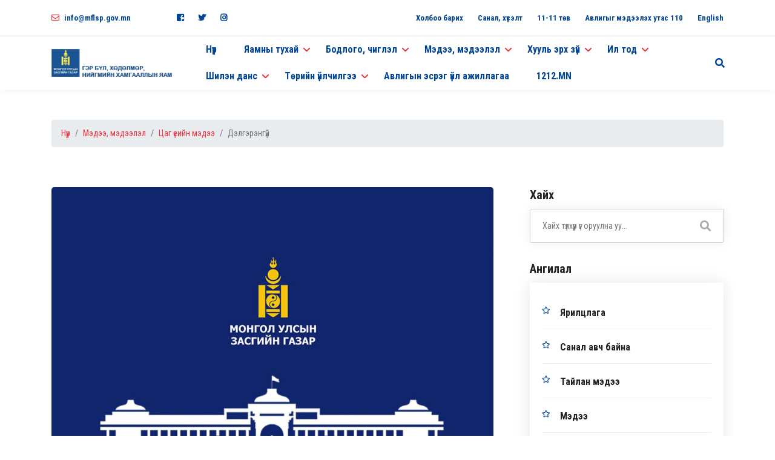

--- FILE ---
content_type: text/html; charset=UTF-8
request_url: https://mlsp.gov.mn/content/detail/190
body_size: 45511
content:
<!DOCTYPE html>
<html lang="en">
    <head>
        <meta charset="utf-8">
        <meta name="keywords" content="" />
        <meta name="description" content="Хөдөлмөр, нийгмийн хамгааллын яам" />
        <meta name="author" content="mlsp.gov.mn" />
        <meta name="viewport" content="width=device-width, initial-scale=1, shrink-to-fit=no">
        <title>Гадаадад хөдөлмөр эрхлэхэд зуучлах тусгай зөвшөөрөлтэй зарим аж ахуйн нэгж, байгууллагуудын тусгай зөвшөөрлийг хүчингүй болгох, түдгэлзүүлэх тухай</title>

        <!-- Facebook -->
        <meta property="og:locale" content="mn_MN" />
        <meta property="og:type" content="object">
        <meta property="og:title" content="Гадаадад хөдөлмөр эрхлэхэд зуучлах тусгай зөвшөөрөлтэй зарим аж ахуйн нэгж, байгууллагуудын тусгай зөвшөөрлийг хүчингүй болгох, түдгэлзүүлэх тухай">
        <meta property="og:url" content="https://mlsp.gov.mn/content/detail/190">
        <meta property="og:description" content="">
        <meta property="og:image" content="https://mlsp.gov.mn/assets/images/holder.jpg">
        <meta property="og:image:secure_url" content="https://mlsp.gov.mn/assets/images/holder.jpg" />
        <meta property="og:image:width" content="800" />
        <meta property="og:image:height" content="450" />
        <meta property="og:site_name" content="MLSP.GOV.MN - Хөдөлмөр, нийгмийн хамгааллын яам" />
        <meta property="fb:app_id" content="167769895106708" />

        <!-- Twitter -->
        <meta property="twitter:card" content="summary_large_image">
        <meta property="twitter:url" content="https://mlsp.gov.mn/content/detail/190">
        <meta property="twitter:title" content="Гадаадад хөдөлмөр эрхлэхэд зуучлах тусгай зөвшөөрөлтэй зарим аж ахуйн нэгж, байгууллагуудын тусгай зөвшөөрлийг хүчингүй болгох, түдгэлзүүлэх тухай">
        <meta property="twitter:description" content="">
        <meta property="twitter:image" content="https://mlsp.gov.mn/assets/images/holder.jpg">

        <link rel="shortcut icon" href="https://mlsp.gov.mn/assets/images/favicon.ico" />       

        <link rel="stylesheet" href="https://mlsp.gov.mn/assets/css/font-awesome/all.min.css" />
        <link rel="stylesheet" href="https://mlsp.gov.mn/assets/css/flaticon/flaticon.css" />
        <link rel="stylesheet" href="https://mlsp.gov.mn/assets/css/bootstrap/bootstrap.min.css" />

        <link rel="stylesheet" href="https://mlsp.gov.mn/assets/css/owl-carousel/owl.carousel.min.css" />
        <link rel="stylesheet" href="https://mlsp.gov.mn/assets/css/swiper/swiper.min.css" />
        <link rel="stylesheet" href="https://mlsp.gov.mn/assets/css/animate/animate.min.css"/>
        <link rel="stylesheet" href="https://mlsp.gov.mn/assets/css/magnific-popup/magnific-popup.css" />

        <link rel="stylesheet" href="https://mlsp.gov.mn/assets/css/style.css" />

        <script>
        window.fbAsyncInit = function() {
          FB.init({
            xfbml            : true,
            version          : 'v10.0'
          });
        };

        (function(d, s, id) {
          var js, fjs = d.getElementsByTagName(s)[0];
          if (d.getElementById(id)) return;
          js = d.createElement(s); js.id = id;
          js.src = 'https://connect.facebook.net/en_US/sdk/xfbml.customerchat.js';
          fjs.parentNode.insertBefore(js, fjs);
        }(document, 'script', 'facebook-jssdk'));
      </script>

    </head>

	<body>
        
<header class="header default">
<!-- Google tag (gtag.js) -->
<script async src="https://www.googletagmanager.com/gtag/js?id=G-LV1G9VCRBW"></script>
<script>
  window.dataLayer = window.dataLayer || [];
  function gtag(){dataLayer.push(arguments);}
  gtag('js', new Date());

  gtag('config', 'G-LV1G9VCRBW');
</script>
	<div class="topbar">
	<div class="container">
		<div class="row">
		<div class="col-12">
			<div class="d-block d-md-flex align-items-center text-center">
			<div class="mr-4 d-inline-block py-1">
				<a href="mailto:info@mflsp.gov.mn"><i class="far fa-envelope mr-2 fa-flip-horizontal text-primary"></i>info@mflsp.gov.mn</a>
			</div>
			<div class="mr-auto d-inline-block py-1">
				<ul class="clearfix">			
												<li><a href="https://www.facebook.com/mlsp.gov.mn/"><span class="fab fa-facebook-square"></span></a></li>
														<li><a href="https://twitter.com/mlspgovmn/"><span class="fab fa-twitter"></span></a></li>
														<li><a href="https://www.instagram.com/mlsp.gov.mn/"><span class="fab fa-instagram"></span></a></li>
											</ul>
			</div>
			<div class="d-inline-block py-1">
				<ul class="list-unstyled">
					<!-- <li>
						<div class="dropdown">
							<a class="dropdown-toggle" type="button" id="dropdownMenuButton" data-toggle="dropdown" aria-haspopup="true" aria-expanded="false">Өргөдөл</a>
							<div class="dropdown-menu" aria-labelledby="dropdownMenuButton" x-placement="bottom-start" style="position: absolute; border-radius: 0px; will-change: transform; top: 0px; left: 0px; transform: translate3d(0px, 48px, 0px);">
								<a class="dropdown-item" href="#">Хүлээн авах</a>
								<a class="dropdown-item" href="#">Хариу авах</a>
							</div>
						</div>
					</li> -->
                    <!-- <li><a href=""></a></li> -->
					
					<li><a href="https://mlsp.gov.mn/page/detail/1049">Холбоо барих</a></li>
					<!-- <li><a href="https://mlsp.gov.mn/content?c=9">Ковид 19</a></li> -->
					<!-- <li>  <a href="https://mlsp.gov.mn/sitemap">Сайтын бүтэц</a> </li> -->
					
					<!-- <li><a href="https://mlsp.gov.mn/complain">Санал, хүсэлт</a></li> -->
					<li><a href="https://www.11-11.mn/index?p=send">Санал, хүсэлт</a></li>
					<!-- <li><a href="https://mlsp.gov.mn/calendar">Календарь</a></li> -->
					
					<li><a href="https://www.11-11.mn/" target="_blank">11-11 төв</a></li>
								
					<li><a href="https://iaac.mn/" target="_blank">Авлигыг мэдээлэх утас 110</a></li>
					
					<li><a href="https://mlsp.gov.mn/eng/">English</a></li>
					
					
					

					<!--						<li><a href="https://mlsp.gov.mn/lang/english">English</a></li>
						-->
				</ul>
			</div>
			</div>
		</div>
		</div>
	</div>
	</div>
	<nav class="navbar bg-white navbar-static-top navbar-expand-lg">
	<div class="container">
		<button type="button" class="navbar-toggler" data-toggle="collapse" data-target=".navbar-collapse"><i class="fas fa-align-left"></i></button>
		<a class="navbar-brand" href="https://mlsp.gov.mn/">
			<img class="img-fluid" src="https://mlsp.gov.mn/assets/images/logonew2024.png" alt="">
		</a>
		<div class="navbar-collapse collapse">
		<ul class="nav navbar-nav"><li class="nav-item"><a href="https://mlsp.gov.mn/" class="nav-link" >Нүүр</a></li><li class="nav-item dropdown mega-menu"><a href="" class="nav-link" id="navbarDropdown" role="button" data-toggle="dropdown" aria-haspopup="true" aria-expanded="false">Яамны тухай</a><ul class="dropdown-menu megamenu"><li><div class="row"><div class="col-sm-6 col-lg-3"><h6 class="mb-3 nav-title"><a href="" class="dropdown-item" >Бүтэц, зохион байгуулалт<i class="fas fa-arrow-right"></i></a></h6><ul class="list-unstyled mt-lg-3 mmul"><li><a href="https://mlsp.gov.mn/page/detail/1033" class="" >Эрхэм зорилго</a></li><li><a href="https://mlsp.gov.mn/page/detail/1034" class="" >Зорилт</a></li><li><a href="https://mlsp.gov.mn/page/detail/3908" class="" >Чиг үүрэг</a></li><li><a href="https://mlsp.gov.mn/page/detail/2733" class="" >Яамны бүтэц</a></li></ul></div><div class="col-sm-6 col-lg-3"><h6 class="mb-3 nav-title"><a href="" class="dropdown-item" >Удирдлага<i class="fas fa-arrow-right"></i></a></h6><ul class="list-unstyled mt-lg-3 mmul"><li><a href="https://mlsp.gov.mn/page/detail/3756" class="" >Сайд</a></li><li><a href="https://mlsp.gov.mn/page/detail/3917" class="" >Дэд сайд</a></li><li><a href="https://mlsp.gov.mn/page/detail/3694" class="" >Төрийн нарийн бичгийн дарга</a></li></ul></div><div class="col-sm-6 col-lg-3"><h6 class="mb-3 nav-title"><a href="" class="dropdown-item" >Түүх<i class="fas fa-arrow-right"></i></a></h6><ul class="list-unstyled mt-lg-3 mmul"><li><a href="https://mlsp.gov.mn/page/detail/1042" class="" >Үе үеийн сайдууд</a></li></ul></div><div class="col-sm-6 col-lg-3"><h6 class="mb-3 nav-title"><a href="https://mlsp.gov.mn/page/detail/1049" class="dropdown-item" >Холбоо барих<i class="fas fa-arrow-right"></i></a></h6></div></div></li></ul></li><li class="nav-item dropdown mega-menu"><a href="" class="nav-link" id="navbarDropdown" role="button" data-toggle="dropdown" aria-haspopup="true" aria-expanded="false">Бодлого, чиглэл</a><ul class="dropdown-menu megamenu"><li><div class="row"><div class="col-sm-6 col-lg-3"><h6 class="mb-3 nav-title"><a href="https://mlsp.gov.mn/content?c=10" class="dropdown-item" >Хөдөлмөр эрхлэлт<i class="fas fa-arrow-right"></i></a></h6></div><div class="col-sm-6 col-lg-3"><h6 class="mb-3 nav-title"><a href="https://mlsp.gov.mn/content?c=20" class="dropdown-item" >Хөдөлмөрийн харилцаа<i class="fas fa-arrow-right"></i></a></h6></div><div class="col-sm-6 col-lg-3"><h6 class="mb-3 nav-title"><a href="https://mlsp.gov.mn/content?c=25" class="dropdown-item" >Нийгмийн даатгал<i class="fas fa-arrow-right"></i></a></h6></div><div class="col-sm-6 col-lg-3"><h6 class="mb-3 nav-title"><a href="https://mlsp.gov.mn/content?c=33" class="dropdown-item" >Гэр бүл<i class="fas fa-arrow-right"></i></a></h6></div><div class="col-sm-6 col-lg-3"><h6 class="mb-3 nav-title"><a href="https://mlsp.gov.mn/content?c=43" class="dropdown-item" >Нийгмийн халамж<i class="fas fa-arrow-right"></i></a></h6></div><div class="col-sm-6 col-lg-3"><h6 class="mb-3 nav-title"><a href="https://mlsp.gov.mn/content?c=59" class="dropdown-item" >Хяналт-шинжилгээ, үнэлгээ<i class="fas fa-arrow-right"></i></a></h6></div><div class="col-sm-6 col-lg-3"><h6 class="mb-3 nav-title"><a href="https://mlsp.gov.mn/content?c=83" class="dropdown-item" >Бодлого, төлөвлөлт<i class="fas fa-arrow-right"></i></a></h6></div><div class="col-sm-6 col-lg-3"><h6 class="mb-3 nav-title"><a href="https://mlsp.gov.mn/content?c=88" class="dropdown-item" >Хөдөлмөрийн хяналт<i class="fas fa-arrow-right"></i></a></h6></div></div></li></ul></li><li class="nav-item dropdown mega-menu"><a href="https://mlsp.gov.mn/content" class="nav-link" id="navbarDropdown" role="button" data-toggle="dropdown" aria-haspopup="true" aria-expanded="false">Мэдээ, мэдээлэл</a><ul class="dropdown-menu megamenu"><li><div class="row"><div class="col-sm-6 col-lg-3"><h6 class="mb-3 nav-title"><a href="https://mlsp.gov.mn/content?c=1" class="dropdown-item" >Цаг үеийн мэдээ<i class="fas fa-arrow-right"></i></a></h6></div><div class="col-sm-6 col-lg-3"><h6 class="mb-3 nav-title"><a href="https://mlsp.gov.mn/content?c=3" class="dropdown-item" >Видео мэдээ<i class="fas fa-arrow-right"></i></a></h6></div><div class="col-sm-6 col-lg-3"><h6 class="mb-3 nav-title"><a href="https://mlsp.gov.mn/content?c=66" class="dropdown-item" >Дохионы хэлтэй мэдээ<i class="fas fa-arrow-right"></i></a></h6></div><div class="col-sm-6 col-lg-3"><h6 class="mb-3 nav-title"><a href="https://mlsp.gov.mn/content?c=2" class="dropdown-item" >Ярилцлага<i class="fas fa-arrow-right"></i></a></h6></div><div class="col-sm-6 col-lg-3"><h6 class="mb-3 nav-title"><a href="https://mlsp.gov.mn/content?c=6" class="dropdown-item" >Ном товхимол<i class="fas fa-arrow-right"></i></a></h6></div><div class="col-sm-6 col-lg-3"><h6 class="mb-3 nav-title"><a href="https://mlsp.gov.mn/content?c=103" class="dropdown-item" >Статистик мэдээлэл<i class="fas fa-arrow-right"></i></a></h6></div><div class="col-sm-6 col-lg-3"><h6 class="mb-3 nav-title"><a href="https://mlsp.gov.mn/content?c=95" class="dropdown-item" >Түгээмэл асуулт, хариулт<i class="fas fa-arrow-right"></i></a></h6></div></div></li></ul></li><li class="nav-item dropdown mega-menu"><a href="" class="nav-link" id="navbarDropdown" role="button" data-toggle="dropdown" aria-haspopup="true" aria-expanded="false">Хууль эрх зүй</a><ul class="dropdown-menu megamenu"><li><div class="row"><div class="col-sm-6 col-lg-3"><h6 class="mb-3 nav-title"><a href="https://mlsp.gov.mn/page/detail/1038" class="dropdown-item" >МОНГОЛ УЛСЫН ХУУЛЬ<i class="fas fa-arrow-right"></i></a></h6></div><div class="col-sm-6 col-lg-3"><h6 class="mb-3 nav-title"><a href="https://mlsp.gov.mn/page/detail/1043" class="dropdown-item" >УИХ-ын тогтоол<i class="fas fa-arrow-right"></i></a></h6></div><div class="col-sm-6 col-lg-3"><h6 class="mb-3 nav-title"><a href="https://mlsp.gov.mn/content?c=78" class="dropdown-item" >ЗАСГИЙН ГАЗРЫН ТОГТООЛ<i class="fas fa-arrow-right"></i></a></h6></div><div class="col-sm-6 col-lg-3"><h6 class="mb-3 nav-title"><a href="https://mlsp.gov.mn/content?c=79" class="dropdown-item" >САЙДЫН ТУШААЛ<i class="fas fa-arrow-right"></i></a></h6></div><div class="col-sm-6 col-lg-3"><h6 class="mb-3 nav-title"><a href="https://mlsp.gov.mn/page/detail/1037" class="dropdown-item" >ХАРЬЯА АГЕНТЛАГУУДЫН ТУШААЛ<i class="fas fa-arrow-right"></i></a></h6></div><div class="col-sm-6 col-lg-3"><h6 class="mb-3 nav-title"><a href="https://mlsp.gov.mn/content?c=5" class="dropdown-item" >Санал авч байна<i class="fas fa-arrow-right"></i></a></h6></div><div class="col-sm-6 col-lg-3"><h6 class="mb-3 nav-title"><a href="https://mlsp.gov.mn/content?c=80" class="dropdown-item" >СТАНДАРТУУД<i class="fas fa-arrow-right"></i></a></h6></div><div class="col-sm-6 col-lg-3"><h6 class="mb-3 nav-title"><a href="https://gia.gov.mn/mn/menu/18033" class="dropdown-item" >Төрийн болон албаны нууц<i class="fas fa-arrow-right"></i></a></h6></div><div class="col-sm-6 col-lg-3"><h6 class="mb-3 nav-title"><a href="https://mlsp.gov.mn/page/detail/2916" class="dropdown-item" > конвенц, олон улсын гэрээ, хэлэлцээр<i class="fas fa-arrow-right"></i></a></h6></div></div></li></ul></li><li class="nav-item dropdown mega-menu"><a href="" class="nav-link" id="navbarDropdown" role="button" data-toggle="dropdown" aria-haspopup="true" aria-expanded="false">Ил тод</a><ul class="dropdown-menu megamenu"><li><div class="row"><div class="col-sm-6 col-lg-3"><h6 class="mb-3 nav-title"><a href="" class="dropdown-item" >Ил тод хүний нөөц<i class="fas fa-arrow-right"></i></a></h6><ul class="list-unstyled mt-lg-3 mmul"><li><a href="https://mlsp.gov.mn/content?c=61" class="" >Сул орон тооны зар</a></li><li><a href="https://mlsp.gov.mn/page/detail/3658" class="" >Хүний нөөцийн удирдлага</a></li><li><a href="https://mlsp.gov.mn/content?c=58" class="" >Төрийн албаны салбар зөвлөл</a></li><li><a href="https://mlsp.gov.mn/content?c=63" class="" >Ёс зүйн дэд хороо</a></li><li><a href="https://mlsp.gov.mn/content?c=70" class="" >Хүний нөөцийн стратеги</a></li></ul></div><div class="col-sm-6 col-lg-3"><h6 class="mb-3 nav-title"><a href="" class="dropdown-item" >Ил тод худалдан авах ажиллагаа<i class="fas fa-arrow-right"></i></a></h6><ul class="list-unstyled mt-lg-3 mmul"><li><a href="https://mlsp.gov.mn/content?c=68" class="" >Худалдан авах ажиллагааны төлөвлөгөө</a></li><li><a href="https://mlsp.gov.mn/content?c=69" class="" >Тендерийн урилга</a></li><li><a href="https://mlsp.gov.mn/content?c=86" class="" >Тендерийн үр дүн</a></li><li><a href="https://mlsp.gov.mn/content?c=72" class="" >Зөвлөх үйлчилгээний урилга</a></li></ul></div><div class="col-sm-6 col-lg-3"><h6 class="mb-3 nav-title"><a href="" class="dropdown-item" >Хяналт-шинжилгээ, үнэлгээ<i class="fas fa-arrow-right"></i></a></h6><ul class="list-unstyled mt-lg-3 mmul"><li><a href="https://mlsp.gov.mn/content?c=87" class="" >Бодлогын баримт бичгийн хэрэгжилт</a></li></ul></div><div class="col-sm-6 col-lg-3"><h6 class="mb-3 nav-title"><a href="https://mlsp.gov.mn/content?c=89" class="dropdown-item" >Аудитын дүгнэлт<i class="fas fa-arrow-right"></i></a></h6><ul class="list-unstyled mt-lg-3 mmul"><li><a href="https://mlsp.gov.mn/content?c=92" class="" >Хүүхэд, гэр бүлийн хөгжил хамгааллын ерөнхий газар</a></li><li><a href="https://mlsp.gov.mn/content?c=91" class="" >Нийгмийн даатгалын ерөнхий газар</a></li><li><a href="https://mlsp.gov.mn/content?c=93" class="" >Хөдөлмөр, халамжийн үйлчилгээний ерөнхий газар</a></li><li><a href="https://mlsp.gov.mn/content?c=94" class="" >Хөгжлийн бэрхшээлтэй хүний хөгжлийн ерөнхий газар</a></li><li><a href="https://mlsp.gov.mn/content?c=97" class="" >Гэр бүл, хөдөлмөр, нийгмийн хамгааллын яам</a></li></ul></div><div class="col-sm-6 col-lg-3"><h6 class="mb-3 nav-title"><a href="https://mlsp.gov.mn/content?c=84" class="dropdown-item" >ТАЙЛАН<i class="fas fa-arrow-right"></i></a></h6></div><div class="col-sm-6 col-lg-3"><h6 class="mb-3 nav-title"><a href="https://mlsp.gov.mn/content?c=99" class="dropdown-item" >Бусад<i class="fas fa-arrow-right"></i></a></h6></div></div></li></ul></li><li class="nav-item dropdown mega-menu"><a href="" class="nav-link" id="navbarDropdown" role="button" data-toggle="dropdown" aria-haspopup="true" aria-expanded="false">Шилэн данс</a><ul class="dropdown-menu megamenu"><li><div class="row"><div class="col-sm-6 col-lg-3"><h6 class="mb-3 nav-title"><a href="https://shilendans.gov.mn/organization/4302" class="dropdown-item" >Яамны шилэн данс<i class="fas fa-arrow-right"></i></a></h6></div><div class="col-sm-6 col-lg-3"><h6 class="mb-3 nav-title"><a href="https://shilendans.gov.mn/organization/4302?group=6" class="dropdown-item" >Төсвийн ерөнхийлөн захирагчийн шилэн данс<i class="fas fa-arrow-right"></i></a></h6></div></div></li></ul></li><li class="nav-item dropdown mega-menu"><a href="" class="nav-link" id="navbarDropdown" role="button" data-toggle="dropdown" aria-haspopup="true" aria-expanded="false">Төрийн үйлчилгээ</a><ul class="dropdown-menu megamenu"><li><div class="row"><div class="col-sm-6 col-lg-3"><h6 class="mb-3 nav-title"><a href="https://www.e-mongolia.mn/" class="dropdown-item" >e-Mongolia<i class="fas fa-arrow-right"></i></a></h6></div><div class="col-sm-6 col-lg-3"><h6 class="mb-3 nav-title"><a href="https://ejob.gov.mn/" class="dropdown-item" >Ажилд зуучлах үйлчилгээ<i class="fas fa-arrow-right"></i></a></h6></div><div class="col-sm-6 col-lg-3"><h6 class="mb-3 nav-title"><a href="https://www.ndaatgal.mn/personal-insurance/" class="dropdown-item" >Нийгмийн даатгалын үйлчилгээ<i class="fas fa-arrow-right"></i></a></h6></div><div class="col-sm-6 col-lg-3"><h6 class="mb-3 nav-title"><a href="https://ehalamj.mn/" class="dropdown-item" >Нийгмийн халамжийн үйлчилгээ<i class="fas fa-arrow-right"></i></a></h6></div><div class="col-sm-6 col-lg-3"><h6 class="mb-3 nav-title"><a href="https://avah.hudulmur-halamj.gov.mn/" class="dropdown-item" >Тусгай зөвшөөрлийн үйлчилгээ<i class="fas fa-arrow-right"></i></a></h6></div></div></li></ul></li><li class="nav-item"><a href="https://mlsp.gov.mn/content?c=101" class="nav-link" >Авлигын эсрэг үйл ажиллагаа</a></li><li class="nav-item"><a href="http:/www.1212.mn/" class="nav-link" >1212.MN</a></li></ul>		</div>
		<div class="d-none d-sm-flex ml-auto mr-5 mr-lg-0 pr-4 pr-lg-0">
		<ul class="nav ml-1 ml-lg-2 align-self-center">
			<!--<li class="contact-number nav-item pr-4 ">
				<a class="font-weight-bold" href="tel:51264791"><i class="fab fa-whatsapp pr-2"></i>51264791</a>
			</li>-->
			<li class="header-search nav-item">
			<div class="search">
				<a class="search-btn not_click" href="javascript:void(0);"></a>
				<div class="search-box not-click">
				<form action="https://mlsp.gov.mn/search" method="get">
					<input type="text" class="not-click form-control" name="q" value="" placeholder="Хайх түлхүүр үг оруулна уу...">
					<button class="search-button" type="submit"> <i class="fa fa-search not-click"></i></button>
				</form>
				</div>
			</div>
			</li>
		</ul>
		</div>
	</div>
	</nav>
</header>
        <div id="fb-root"></div>
        
        
<section>
	<div class="container">
		<div class="row text-center justify-content-center">
			<div class="col-lg-12">
				<nav aria-label="breadcrumb" style="margin-top: 50px;">
					<ol class="breadcrumb">
					<li class="breadcrumb-item"><a href="https://mlsp.gov.mn/">Нүүр</a></li>

											<li class="breadcrumb-item"><a href="https://mlsp.gov.mn/content">Мэдээ, мэдээлэл</a></li>
												<li class="breadcrumb-item"><a href="https://mlsp.gov.mn/content?c=1">Цаг үеийн мэдээ</a></li>
											<li class="breadcrumb-item active" aria-current="page">Дэлгэрэнгүй</li>
					</ol>
			  	</nav>
			</div>
		</div>
	</div>
</section>

<section class="space-ptb" >

	<div class="container">

		<div class="row clearfix">

			<!--Content Side-->

			<div class="content-side col-lg-8 col-md-12 col-sm-12">

				<div class="blog-detail">

					<div class="blog-post">

													<div class="blog-post-image">
								<img class="img-fluid" src="https://mlsp.gov.mn/assets/images/holder.jpg" alt="">
							</div>
													
						<div class="blog-post-content">
							<div class="blog-post-info">
																	<div class="blog-post-author">
										<a href="https://mlsp.gov.mn/content?c=1" class="btn btn-light-round btn-round text-primary">Мэдээ</a>
									</div>
																	<div class="blog-post-date">
								<a>2017-11-24</a>
								</div>
							</div>
							<div class="blog-post-details">
								<h5 class="blog-post-title">
									Гадаадад хөдөлмөр эрхлэхэд зуучлах тусгай зөвшөөрөлтэй зарим аж ахуйн нэгж, байгууллагуудын тусгай зөвшөөрлийг хүчингүй болгох, түдгэлзүүлэх тухай								</h5>
								<p style="text-align: justify;">&nbsp;Гадаадад хөдөлмөр эрхлэхэд зуучлах тусгай зөвшөөрөлтэй байгууллагуудын үйл ажиллагаанд хийсэн хяналт, шалгалтын дүнгээр хангалтгүй үнэлгээ авсан 19 аж ахуйн нэгжийн тусгай зөвшөөрлийг Хөдөлмөр, нийгмийн хамгааллын Сайдын 2017 оны 09 дүгээр сарын 01-ний өдрийн А/137 дугаар тушаалаар 2017 оны 11 дүгээр сарын 03-ны өдөр хүртэл хугацаанд түдгэлзүүлсэн.&nbsp;<br />
Хөдөлмөр, нийгмийн хамгааллын сайдын 2017 оны 11 дүгээр сарын 21-ны өдрийн А/202 дугаар тушаалаар тусгай зөвшөөрлийг түдгэлзүүлсэн байгууллагуудын Хяналт шалгалтын мөрөөр авч хэрэгжүүлсэн арга хэмжээний биелэлтийг үндэслэн дараахь шийдвэрийг гаргалаа.Үүнд:</p>

<ol>
	<li style="text-align: justify;">Монгол Улсын иргэдийг гадаадад хөдөлмөр эрхлэхэд зуучлах тусгай зөвшөөрлийг түдгэлзүүлсэн хугацаанд гаргасан зөрчлөө арилгасан 6 аж ахуйн нэгж, байгууллагын тусгай зөвшөөрлийг 2017 оны 11 дүгээр сарын 20-ны өдрөөс эхлэн сэргээлээ. &nbsp;</li>
</ol>

<p style="text-align: justify;">Тусгай зөвшөөрлийг сэргээж, зуучлах үйл ажиллагаа явуулахыг зөвшөөрсөн байгууллагуудын нэрс:</p>

<ol start="2">
	<li style="text-align: justify;">Биллихиро ХХК</li>
	<li style="text-align: justify;">Бюула ХХК</li>
	<li style="text-align: justify;">Жэй Пи Партнерс ХХК</li>
	<li style="text-align: justify;">Тоба маркет ХХК</li>
	<li style="text-align: justify;">Трансформер ХХК</li>
	<li style="text-align: justify;">Си Эс Эм Эм ХХК</li>
</ol>

<ol start="2">
	<li style="text-align: justify;">Тусгай зөвшөөрлийг түдгэлзүүлсэн хугацаанд зөрчлийг арилгах талаар тавьсан шаардлагыг биелүүлээгүй 12 аж ахуйн нэгж, байгууллагын Монгол Улсын иргэдийг гадаадад хөдөлмөр эрхлэхэд зуучлах тусгай зөвшөөрлийг 2017 оны 11 дүгээр сарын 20-ны өдрөөс эхлэн хүчингүй болголоо.&nbsp;</li>
</ol>

<p style="text-align: justify;">Тусгай зөвшөөрлийг хүчингүй болгосон аж ахуйн нэгж, байгууллагуудын нэрс:</p>

<ol>
	<li style="text-align: justify;">Аск Эба ХХК&nbsp;</li>
	<li style="text-align: justify;">Баян алтан бухт ХХК</li>
	<li style="text-align: justify;">Би Жи Сервис ХХК</li>
	<li style="text-align: justify;">Кайкакү ХХК</li>
	<li style="text-align: justify;">Монжа Интернешнл Эдүкейшн ХХК</li>
	<li style="text-align: justify;">Монфүжи ХХК</li>
	<li style="text-align: justify;">Монгол стандарт ХХК</li>
	<li style="text-align: justify;">Сарухай ХХК</li>
	<li style="text-align: justify;">Ти Ай Партнерс ХХК</li>
	<li style="text-align: justify;">Хар- Од ХХК</li>
	<li style="text-align: justify;">Эрмэг жигүүр ХХК</li>
	<li style="text-align: justify;">Эрхэс Очир Эрдэнэ ХХК</li>
</ol>

<p style="text-align: justify;">&nbsp;</p>

<ol start="3">
	<li style="text-align: justify;">Хяналт шалгалтын мөрөөр Мэргэжлийн хяналтын улсын байцаагчийн хугацаатай албан шаардлагыг хүлээж аваагүй, гаргасан зөрчлөө арилгаагүй 9 аж ахуйн нэгж, байгууллагын Монгол Улсын иргэдийг гадаадад хөдөлмөр эрхлэхэд зуучлах тусгай зөвшөөрлийг 2017 оны 11 дүгээр сарын 20-ны өдрөөс 2018 оны 02 дугаар сарын 20-ны өдөр хүртэл хугацаагаар түдгэлзүүллээ.&nbsp;</li>
</ol>

<p style="text-align: justify;">Тусгай зөвшөөрлийг түдгэлзүүлсэн аж ахуйн нэгж, байгууллагуудын нэрс:</p>

<ol>
	<li style="text-align: justify;">Заг ХХК</li>
	<li style="text-align: justify;">Голден хаив ХХК</li>
	<li style="text-align: justify;">Нарт Атас ХХК</li>
	<li style="text-align: justify;">Оюу цацрахуй ТББ&nbsp;</li>
	<li style="text-align: justify;">Соёл эрдэм дээд сургууль</li>
	<li style="text-align: justify;">Хонгор түрүү ХХК</li>
	<li style="text-align: justify;">Хэрэм зам ХХК</li>
	<li style="text-align: justify;">Эдосолюшн Монголиа ХХК</li>
	<li style="text-align: justify;">Экспертлинк ХХК&nbsp;</li>
</ol>

<p style="text-align: justify;">Хөдөлмөр, нийгмийн хамгааллын Сайдын 2017 оны А/202 тушаалыг Хавсралт хэсгээс татаж авна уу.</p>

																	<div class="panel panel-blue margin-bottom-20 attached-files">
										<div class="panel-heading">
											<h5 class="blog-post-title">Хавсралт файл</h5>
										</div>
										<div class="panel-body" style="padding: 0px;">
											<table class="table table-bordered">
												<thead>
													<tr>
														<th>№</th>
														<th>Гарчиг</th>
														<th style="text-align: center;">Татах</th>
													</tr>
												</thead>
												<tbody>
																											<tr>
															<td width="20px">1</td>
															<td>Хөдөлмөр, нийгмийн хамгааллын Сайдын 2017 оны А/202 тушаал</td>
															<td width="100" style="text-align: center;">
																<a href="https://mlsp.gov.mn/uploads/files/49581c75394ef3f5ca561bca9d8e4efb9df3d518.pdf" target="_blank">
																	<button class="btn btn-success btn-xs">
																		<i class="fa fa-download"></i> Татах																	</button>
																</a>
															</td>
														</tr>
																										</tbody>
											</table>
										</div>
									</div>
									
								<div class="d-sm-flex align-items-center">
									<div class="blog-post-meta pr-4">
										<!--<a href="#"><i class="far fa-heart pr-1"></i>0</a>-->
										<a href="javascript:void(0);"><i class="far fa-eye pr-1"></i>2005</a>
																					<a href="javascript:void(0);">Шинэчилсэн: 2017-11-24</a>
																				</div>
									<div class="social d-flex align-items-center">
										<p class="text-primary mb-0 pr-2">Хуваалцах:</p>
										<a href="javascript:void(0);" class="sharer" data-sharer="facebook" data-title="Гадаадад хөдөлмөр эрхлэхэд зуучлах тусгай зөвшөөрөлтэй зарим аж ахуйн нэгж, байгууллагуудын тусгай зөвшөөрлийг хүчингүй болгох, түдгэлзүүлэх тухай" data-url="https://mlsp.gov.mn/content/detail/190"><i class="fab fa-facebook-f pr-3 text-light"></i></a>
										<a href="javascript:void(0);" class="sharer" data-sharer="twitter" data-title="Гадаадад хөдөлмөр эрхлэхэд зуучлах тусгай зөвшөөрөлтэй зарим аж ахуйн нэгж, байгууллагуудын тусгай зөвшөөрлийг хүчингүй болгох, түдгэлзүүлэх тухай" data-url="https://mlsp.gov.mn/content/detail/190"><i class="fab fa-twitter pr-3 text-light"></i></a>
									</div>
								</div>

													
							</div>
						</div>

					</div>

				</div>

			</div>

							<div class="sidebar-side col-lg-4 col-md-12 col-sm-12">

				<aside class="sidebar">

					<div class="sidebar-widget search-box1">

						<div class="widget-inner">

							<div class="sidebar-title">

								<h4>Хайх</h4>

							</div>

							<form method="get" action="https://mlsp.gov.mn/search">

								<div class="form-group">

									<input type="search" name="q" value="" placeholder="Хайх түлхүүр үг оруулна уу..." required="">

									<button type="submit"><span class="fas fa-search"></span></button>

								</div>

							</form>

						</div>

					</div>

					<div class="sidebar-widget cat-widget">

						<div class="widget-content">

							<div class="sidebar-title">

								<h4>Ангилал</h4>

							</div>

															<ul class="cat-links clearfix">
									<!--<li><a href="https://mlsp.gov.mn/content">Бүгд</a></li>-->
																				<li><a href="https://mlsp.gov.mn/content?c=2">Ярилцлага</a></li>
																						<li><a href="https://mlsp.gov.mn/content?c=5">Санал авч байна</a></li>
																						<li><a href="https://mlsp.gov.mn/content?c=7">Тайлан мэдээ</a></li>
																						<li><a href="https://mlsp.gov.mn/content?c=1">Мэдээ</a></li>
																						<li><a href="https://mlsp.gov.mn/content?c=101">Авлигын эсрэг үйл ажиллагаа</a></li>
																						<li><a href="https://mlsp.gov.mn/content?c=98">Хүний нөөцийн удирлага</a></li>
																						<li><a href="https://mlsp.gov.mn/content?c=95">Түгээмэл асуулт, хариулт</a></li>
																						<li><a href="https://mlsp.gov.mn/content?c=89">Аудитын дүгнэлт</a></li>
																						<li><a href="https://mlsp.gov.mn/content?c=88">Хөдөлмөрийн хяналт</a></li>
																						<li><a href="https://mlsp.gov.mn/content?c=87">Бодлогын баримт бичгийн хэрэгжилт</a></li>
																						<li><a href="https://mlsp.gov.mn/content?c=84">Тайлан</a></li>
																						<li><a href="https://mlsp.gov.mn/content?c=83">Бодлого, төлөвлөлт</a></li>
																						<li><a href="https://mlsp.gov.mn/content?c=76">Төсөл, хөтөлбөр</a></li>
																						<li><a href="https://mlsp.gov.mn/content?c=74">Хөдөлмөр эрхлэлтийн статистик мэдээлэл</a></li>
																						<li><a href="https://mlsp.gov.mn/content?c=73">Статистик мэдээлэл</a></li>
																						<li><a href="https://mlsp.gov.mn/content?c=71">Зар, мэдээ</a></li>
																						<li><a href="https://mlsp.gov.mn/content?c=62">Хүний нөөц</a></li>
																						<li><a href="https://mlsp.gov.mn/content?c=59">Хяналт-шинжилгээ, үнэлгээ</a></li>
																						<li><a href="https://mlsp.gov.mn/content?c=57">Ил тод</a></li>
																						<li><a href="https://mlsp.gov.mn/content?c=56">Мэргэжлийн боловсрол, сургалт</a></li>
																						<li><a href="https://mlsp.gov.mn/content?c=43">Нийгмийн халамж</a></li>
																						<li><a href="https://mlsp.gov.mn/content?c=35">Гэр бүл</a></li>
																						<li><a href="https://mlsp.gov.mn/content?c=33">Гэр бүл</a></li>
																						<li><a href="https://mlsp.gov.mn/content?c=25">Нийгмийн даатгал</a></li>
																						<li><a href="https://mlsp.gov.mn/content?c=20">Хөдөлмөрийн харилцаа</a></li>
																						<li><a href="https://mlsp.gov.mn/content?c=16">Мэргэжлийн боловсрол, сургалт</a></li>
																						<li><a href="https://mlsp.gov.mn/content?c=10">Хөдөлмөр эрхлэлт </a></li>
																						<li><a href="https://mlsp.gov.mn/content?c=9">Ковид-19</a></li>
																						<li><a href="https://mlsp.gov.mn/content?c=8">Хууль эрх зүй</a></li>
																			</ul>
														</div>

					</div>

					<div class="sidebar-widget recent-posts">

						<div class="widget-inner">

							<div class="sidebar-title">

								<h4>Шинэ мэдээ, мэдээлэл</h4>

							</div>

															<div class="recent-posts-box">
																			<div class="blog-post">
											<div class="blog-post-image">
												<a href="https://mlsp.gov.mn/content/detail/3912"><img class="img-fluid" src="https://mlsp.gov.mn/uploads/3cec7f2c08a4335d4bcb64787ecab00f.jpg" alt=""></a>
											</div>
											<div class="blog-post-content">
												<div class="blog-post-info">
												<div class="blog-post-author">
													<a href="https://mlsp.gov.mn/content?c=1" class="btn btn-light-round btn-round text-primary">Мэдээ</a>
												</div>
												<div class="blog-post-date">
													<a href="https://mlsp.gov.mn/content/detail/3912">2025-12-17</a>
												</div>
												</div>
												<div class="blog-post-details">
												<h5 class="blog-post-title">
													<a href="https://mlsp.gov.mn/content/detail/3912">Хүүхэд хамгааллын хариу үйлчилгээ, түр хамгаалах байрыг “Хүүхдийн тусламжийн 108 утасны үйлчилгээний төв”-д нэгтгэлээ</a>
												</h5>
												</div>
											</div>
										</div>
																				<div class="blog-post">
											<div class="blog-post-image">
												<a href="https://mlsp.gov.mn/content/detail/3913"><img class="img-fluid" src="https://mlsp.gov.mn/uploads/c65cb9838285af4a9bdddfc9fda6f7b0.jpg" alt=""></a>
											</div>
											<div class="blog-post-content">
												<div class="blog-post-info">
												<div class="blog-post-author">
													<a href="https://mlsp.gov.mn/content?c=1" class="btn btn-light-round btn-round text-primary">Мэдээ</a>
												</div>
												<div class="blog-post-date">
													<a href="https://mlsp.gov.mn/content/detail/3913">2025-12-16</a>
												</div>
												</div>
												<div class="blog-post-details">
												<h5 class="blog-post-title">
													<a href="https://mlsp.gov.mn/content/detail/3913">Хууль зүй, дотоод хэргийн яамны Хөгжлийн бэрхшээлтэй хүний эрхийг хангах дэд зөвлөлийн үйл ажиллагаатай танилцлаа</a>
												</h5>
												</div>
											</div>
										</div>
																				<div class="blog-post">
											<div class="blog-post-image">
												<a href="https://mlsp.gov.mn/content/detail/3914"><img class="img-fluid" src="https://mlsp.gov.mn/uploads/4baf319d80d6ba07ed28adbd431f28b0.jpg" alt=""></a>
											</div>
											<div class="blog-post-content">
												<div class="blog-post-info">
												<div class="blog-post-author">
													<a href="https://mlsp.gov.mn/content?c=1" class="btn btn-light-round btn-round text-primary">Мэдээ</a>
												</div>
												<div class="blog-post-date">
													<a href="https://mlsp.gov.mn/content/detail/3914">2025-12-16</a>
												</div>
												</div>
												<div class="blog-post-details">
												<h5 class="blog-post-title">
													<a href="https://mlsp.gov.mn/content/detail/3914">Асархуйн эдийн засгийн үр өгөөжийг нэмэгдүүлэхэд чиглэсэн судалгаа, тайланг танилцууллаа</a>
												</h5>
												</div>
											</div>
										</div>
																		</ul>
								
						</div>

					</div>

				</aside>

				</div>
				
		</div>

	</div>

</section>

        
<footer class="footer">
	<div class="container space-ptb">
		<div class="row">
			
			<div class="col-sm-6 col-lg-4">
				<div class="footer-contact-info">
					 <h6 class="blog-post-title"> <b> ХАРЬЯА АГЕНТЛАГ, БАЙГУУЛЛАГА </b> </h6>
					<ul>
						<li><a href="http://www.ndaatgal.mn" target="_blank"> Нийгмийн даатгалын ерөнхий газар</a></li>
						<li><a href="http://www.hudulmur-halamj.gov.mn" target="_blank">Хөдөлмөр, халамжийн үйлчилгээний ерөнхий газар</a></li>
						<li><a href="http://www.cfga.gov.mn" target="_blank">Хүүхэд, гэр бүлийн хөгжил хамгааллын ерөнхий газар</a></li>
						<li><a href="http://www.gadpwd.gov.mn" target="_blank">Хөгжлийн бэрхшээлтэй хүний хөгжлийн ерөнхий газар</a></li>
						<li><a href="http://www.habemt.gov.mn" target="_blank">Хөдөлмөрийн аюулгүй байдал, эрүүл мэндийн төв</a></li>
						<li><a href="http://www.institute.gov.mn/" target="_blank">Хүн ам, хөдөлмөр, нийгмийн хамгааллын сургалт, судалгааны хүрээлэн</a></li>
						<li><a href="https://seoulcenter.mlsp.gov.mn" target="_blank">БНСУ дахь Хөдөлмөр, нийгмийн хамгааллын үйлчилгээний төв</a></li>
						
					</ul>
					
					<!--<p>
						<b>ӨНӨӨДРИЙН ХАНДАЛТ: 0</b>
					</p>
					<p>
						<b>НИЙТ ХАНДАЛТ: 0</b>
					</p>-->
					
				</div>
			</div>
			
		<div class="col-sm-6 col-lg-4">
				<div class="footer-contact-info">
					 <h6 class="blog-post-title"> <b> ӨРГӨДӨЛ, ГОМДОЛ ШИЙДВЭРЛЭЛТ </b> </h6>
					
					<b>2025 оны 10-р сарын 01-31-ны байдлаар</b> <br>
					<b>Нийт хүлээн авсан өргөдөл, гомдол, санал хүсэлт:</b>128<br>
<b>Үүнээс:</b> <br>
<ul>
<li><b>Хүсэлт:</b>62</li>
<li><b>Гомдол:</b>32</li>
<li><b>Мэдээлэл:</b>1</li>
<li><b>Санал:</b>33</li>
</ul>
<b>Шийдвэрлэсэн:</b>55<br>
<b>Шийдвэрлэх хяналтанд:</b>73<br>

					
					<!--<p>
						<b>ӨНӨӨДРИЙН ХАНДАЛТ: 0</b>
					</p>
					<p>
						<b>НИЙТ ХАНДАЛТ: 0</b>
					</p>-->
					
				</div>
			</div>
			
			<div class="col-sm-6 col-lg-4">
				<a href="https://mlsp.gov.mn/"><img class="img-fluid" src="https://mlsp.gov.mn/assets/images/logonew2024.png" alt="Хөдөлмөр, нийгмийн хамгааллын яам"></a>
				<br/><br/>
				<div class="contact-item">
					<b>Хаяг:</b>
					<p>Монгол Улс, Улаанбаатар хот, Чингэлтэй дүүргийн 4-р хороо, Нэгдсэн Үндэстний гудамж-5 Улаанбаатар-15160</p>
					<ul class="list-unstyled mb-0">
						<li><a href="mailto:info@mflsp.gov.mn"><i class="fas fa-envelope mr-2 fa-flip-horizontal text-primary"></i>info@mflsp.gov.mn</a></li>
						<li><a href="tel:97651261553"><i class="fas fa-phone mr-2 fa-flip-horizontal text-primary"></i>+(976) 51-261553 /Бичиг хэрэг/</a></li>
						<li><a href="tel:97651267635"><i class="fas fa-phone mr-2 fa-flip-horizontal text-primary"></i>+(976) 51-260200 /Олон нийттэй харилцах ахлах мэргэжилтэн/</a></li>
						<li><a href="#"><i class="fas fa-fax mr-2 fa-flip-horizontal text-primary"></i>+(976) 11-328634 /Факс/</a></li>
					</ul>
				<br>
				  
				</div>
			</div>
			
		</div>
	</div>
	<div class="footer-bottom py-sm-5 py-4 space-ptb bg-light">
		<div class="container">
			<div class="row">
				<div class="col-lg-6">
					<p class="mb-0">&copy; 2025. <a href="https://mlsp.gov.mn/">Гэр бүл, хөдөлмөр, нийгмийн хамгааллын яам.</a> Бүх эрх хуулиар хамгаалагдсан.</p>
				</div>
				<div class="col-lg-6" style="text-align: right;">
					<p class="mb-0" style="display: none;">Хөгжүүлсэн: <a href="https://www.ideadevelopment.mn/" target="_blank">Idea Development LLC</a></p>
				</div>
			</div>
		</div>
	</div>
</footer>

        <div class="fb-customerchat" attribution="biz_inbox" page_id="409485545789559"></div>

        <div id="back-to-top" class="back-to-top">Дээш</div>
        
        <script src="https://mlsp.gov.mn/assets/js/jquery-3.4.1.min.js"></script>
        <script src="https://mlsp.gov.mn/assets/js/popper/popper.min.js"></script>
        <script src="https://mlsp.gov.mn/assets/js/bootstrap/bootstrap.min.js"></script>
        <script src="https://mlsp.gov.mn/assets/js/sharer.min.js"></script>
        <script src="https://mlsp.gov.mn/assets/js/jquery-simple-validator.min.js"></script>

        <script src="https://mlsp.gov.mn/assets/js/jquery.appear.js"></script>
        <script src="https://mlsp.gov.mn/assets/js/swiper/swiper.min.js"></script>
        <script src="https://mlsp.gov.mn/assets/js/swiperanimation/SwiperAnimation.min.js"></script>
        <script src="https://mlsp.gov.mn/assets/js/counter/jquery.countTo.js"></script>
        <script src="https://mlsp.gov.mn/assets/js/owl-carousel/owl.carousel.min.js"></script>
        <script src="https://mlsp.gov.mn/assets/js/magnific-popup/jquery.magnific-popup.min.js"></script>

        <script src="https://mlsp.gov.mn/assets/js/custom.js"></script>
    </body>
</html>

--- FILE ---
content_type: text/css
request_url: https://mlsp.gov.mn/assets/css/style.css
body_size: 148927
content:
/*================================================
[  Table of contents  ]
================================================

 :: Typography
 :: Helper Classes
 :: Shortcodes
  	- Accordion
  	- Button
  	- Case Study
    - Category
    - Client
    - Countdown
    - Counter
    - Feature Info
    - Form Control
    - List style
    - Newsletter
    - Owl Carousel
    - Portfolio
    - Pricing Table
    - Progress Bar
    - Tabs
    - Team
    - Testimonial
    - Timeline
 :: Header
   - Header
   - Header Style 02
   - Header Style 03
   - Header Transparent
 :: Banner
   - Banner
   - banner 02
   - banner 03
 :: Layout
   - Section Title
   - Sticky column
   - Header Inner
 :: Blog
   - Blog
   - blog post sticky
 :: Not Found
 :: Footer
 :: Responsive

======================================
[ End table content ]
======================================*/
/*****************************
  Typography
*****************************/

@import url('https://fonts.googleapis.com/css2?family=Roboto+Condensed:wght@400;700&display=swap');
@import url("https://fonts.googleapis.com/css?family=Roboto:wght@300;400;500;700|Rubik:300,400,500,700,900&amp;display=swap");

body {
  font-family: "Roboto Condensed", sans-serif;
  font-weight: normal;
  font-style: normal;
  font-size: 14px;
  color: #676c71;
  overflow-x: hidden; }

a {
  outline: medium none !important;
  color: #ef3139;
  -webkit-transition: all 0.3s ease-in-out;
  transition: all 0.3s ease-in-out; }
  a:focus {
    color: #004596;
    text-decoration: none !important; }
  a:hover {
    color: #004596;
    text-decoration: none !important; }

a.text-dark:focus {
  color: #ef3139 !important; }

a.text-dark:hover {
  color: #ef3139 !important; }

input {
  outline: medium none !important;
  color: #ef3139; }

h1,
h2,
h3,
h4,
h5,
h6,
.h1,
.h2,
.h3,
.h4,
.h5,
.h6 {
  font-family: "Roboto Condensed", sans-serif;
  font-weight: normal;
  color: #004596;
  margin: 0px 0px 1rem;
  font-weight: bold;
  line-height: 1.2; }
  h1 a,
  h2 a,
  h3 a,
  h4 a,
  h5 a,
  h6 a,
  .h1 a,
  .h2 a,
  .h3 a,
  .h4 a,
  .h5 a,
  .h6 a {
    color: inherit; }

iframe {
  width: 100%; }

label {
  font-weight: normal; }

h1 {
  font-size: 60px;
  font-style: normal; }

h2 {
  font-size: 36px; }

h3 {
  font-size: 30px; }

h4 {
  font-size: 24px;
  font-weight: 600; }

h5 {
  font-size: 18px; }

h6 {
  font-size: 16px;
  line-height: 1.5;
  font-weight: 500; }

p {
  line-height: 1.8; }

*::-moz-selection {
  background: #ef3139;
  color: #ffffff;
  text-shadow: none; }

::-moz-selection {
  background: #ef3139;
  color: #ffffff;
  text-shadow: none; }

::selection {
  background: #ef3139;
  color: #ffffff;
  text-shadow: none; }

/* container-fluid */
.container-fluid.container-space {
  padding: 0 100px; }

/* border */
.border {
  border-color: #eeeeee !important; }

.border-top {
  border-top-color: #eeeeee !important; }

.border-left {
  border-left-color: #eeeeee !important; }

.border-right {
  border-right-color: #eeeeee !important; }

.border-bottom {
  border-bottom-color: #eeeeee !important; }

.border-radius {
  border-radius: 5px !important; }

.border-radius-0 {
  border-radius: 0px !important; }

/* badge */
.badge {
  border-radius: 5px; }
  .badge + .badge {
    margin-left: 6px; }

.badge-md {
  padding: 5px 8px;
  font-size: 13px;
  font-weight: normal; }

.badge-primary {
  background: #ef3139; }

/* back-to-to */
.back-to-top {
  background: #ef3139;
  color: #ffffff;
  width: 50px;
  height: 50px;
  line-height: 50px;
  font-size: 16px;
  display: inline-block;
  border-radius: 50%; }
  .back-to-top:hover {
    color: #ffffff; }
  .back-to-top:focus {
    color: #ffffff; }

/* pagination */
.pagination .page-item .page-link {
  padding: 12px 25px;
  color: #004596;
  border-color: rgba(2, 45, 98, 0.1); }
  .pagination .page-item .page-link:hover {
    background: #004596;
    color: #ffffff; }
  .pagination .page-item .page-link:focus {
    -webkit-box-shadow: none;
            box-shadow: none; }

.pagination .page-item.active .page-link {
  background: #ef3139;
  border-color: #ef3139;
  color: #ffffff; }

/* blockquote */
.blockquote {
  font-size: 16px;
  border-left: 10px solid #ef3139;
  padding-left: 30px;
  font-style: italic;
  display: block; }

.blockquote-quote {
  position: relative;
  font-size: 18px;
  border-left: 0 solid #ef3139;
  padding-left: 30px;
  font-style: italic;
  display: block;
  z-index: 1; }
  .blockquote-quote p {
    position: relative; }
  .blockquote-quote i {
    position: absolute;
    z-index: 0;
    top: 20px;
    left: 0;
    font-size: 60px;
    line-height: 60px;
    color: #dfdfdf; }

/* table */
.table-bordered td {
  border-color: #eeeeee; }

.table-bordered th {
  border-color: #eeeeee; }

.table thead th {
  border-bottom-color: #eeeeee; }

.table-striped tbody tr:nth-of-type(odd) {
  background: #f6f6f6; }

/*****************************
  Helper Classes
*****************************/
/* color */
.text-primary {
  color: #ef3139 !important; }

.text-light {
  color: #626262 !important; }

.text-dark {
  color: #004596 !important; }

.bg-brush-primary {
  background: #ef3139;
  border-radius: 6% 33% 19% 39%;
  color: #ffffff;
  padding: 0 10px; }

/* fill colors for svg */
.fill-dark {
  fill: #004596; }

.fill-primary {
  fill: #ef3139; }

.fill-light {
  fill: #dfdfdf; }

.fill-white {
  fill: #ffffff; }

/* hr */
hr {
  border-top-color: #f6f6f6; }

/* hr light bg */
hr.light-bg {
  border-top-color: #dfdfdf; }

/* background */
.bg-primary {
  background-color: #ef3139 !important; }

.bg-dark {
  background-color: #004596 !important; }

.bg-light {
  background-color: #f6f6f6 !important; }

.bg-black {
  background-color: #000000 !important; }

/* Page section margin padding */
.space-ptb {
  padding: 50px 0; }

.space-pt {
  padding: 100px 0 0; }

.space-pb {
  padding: 0 0 100px; }

.h-100vh {
  height: 100vh !important; }

.h-800 {
  height: 800px; }

.h-700 {
  height: 700px; }

.h-600 {
  height: 600px; }

.h-500 {
  height: 500px; }

.p-6 {
  padding: 5rem !important; }

.px-6 {
  padding-left: 5rem !important;
  padding-right: 5rem !important; }

.py-6 {
  padding-bottom: 5rem !important;
  padding-top: 5rem !important; }

.pt-6 {
  padding-top: 5rem !important; }

.pb-6 {
  padding-bottom: 5rem !important; }

.pl-6 {
  padding-left: 5rem !important; }

.pr-6 {
  padding-right: 5rem !important; }

.m-n6 {
  margin: -7rem !important; }

.mt-n6,
.my-n6 {
  margin-top: -7rem !important; }

.mr-n6,
.mx-n6 {
  margin-right: -7rem !important; }

.mb-n6,
.my-n6 {
  margin-bottom: -7rem !important; }

.ml-n6,
.mx-n6 {
  margin-left: -7rem !important; }

.m-n7 {
  margin: -9rem !important; }

.mt-n7,
.my-n7 {
  margin-top: -9rem !important; }

.mr-n7,
.mx-n7 {
  margin-right: -9rem !important; }

.mb-n7,
.my-n7 {
  margin-bottom: -9rem !important; }

.ml-n7,
.mx-n7 {
  margin-left: -9rem !important; }

@media (min-width: 576px) {
  .m-sm-n6 {
    margin: -7rem !important; }
  .mt-sm-n6,
  .my-sm-n6 {
    margin-top: -7rem !important; }
  .mr-sm-n6,
  .mx-sm-n6 {
    margin-right: -7rem !important; }
  .mb-sm-n6,
  .my-sm-n6 {
    margin-bottom: -7rem !important; }
  .ml-sm-n6,
  .mx-sm-n6 {
    margin-left: -7rem !important; }
  .m-sm-n7 {
    margin: -9rem !important; }
  .mt-sm-n7,
  .my-sm-n7 {
    margin-top: -9rem !important; }
  .mr-sm-n7,
  .mx-sm-n7 {
    margin-right: -9rem !important; }
  .mb-sm-n7,
  .my-sm-n7 {
    margin-bottom: -9rem !important; }
  .ml-sm-n7,
  .mx-sm-n7 {
    margin-left: -9rem !important; }
  .p-sm-6 {
    padding: 5rem !important; }
  .px-sm-6 {
    padding-left: 5rem !important;
    padding-right: 5rem !important; }
  .py-sm-6 {
    padding-bottom: 5rem !important;
    padding-top: 5rem !important; }
  .pt-sm-6 {
    padding-top: 5rem !important; }
  .pb-sm-6 {
    padding-bottom: 5rem !important; }
  .pl-sm-6 {
    padding-left: 5rem !important; }
  .pr-sm-6 {
    padding-right: 5rem !important; } }

@media (min-width: 768px) {
  .m-md-n6 {
    margin: -7rem !important; }
  .mt-md-n6,
  .my-md-n6 {
    margin-top: -7rem !important; }
  .mr-md-n6,
  .mx-md-n6 {
    margin-right: -7rem !important; }
  .mb-md-n6,
  .my-md-n6 {
    margin-bottom: -7rem !important; }
  .ml-md-n6,
  .mx-md-n6 {
    margin-left: -7rem !important; }
  .m-md-n7 {
    margin: -9rem !important; }
  .mt-md-n7,
  .my-md-n7 {
    margin-top: -9rem !important; }
  .mr-md-n7,
  .mx-md-n7 {
    margin-right: -9rem !important; }
  .mb-md-n7,
  .my-md-n7 {
    margin-bottom: -9rem !important; }
  .ml-md-n7,
  .mx-md-n7 {
    margin-left: -9rem !important; }
  .p-md-6 {
    padding: 5rem !important; }
  .px-md-6 {
    padding-left: 5rem !important;
    padding-right: 5rem !important; }
  .py-md-6 {
    padding-bottom: 5rem !important;
    padding-top: 5rem !important; }
  .pt-md-6 {
    padding-top: 5rem !important; }
  .pb-md-6 {
    padding-bottom: 5rem !important; }
  .pl-md-6 {
    padding-left: 5rem !important; }
  .pr-md-6 {
    padding-right: 5rem !important; } }

@media (min-width: 992px) {
  .m-lg-n6 {
    margin: -7rem !important; }
  .mt-lg-n6,
  .my-lg-n6 {
    margin-top: -7rem !important; }
  .mr-lg-n6,
  .mx-lg-n6 {
    margin-right: -7rem !important; }
  .mb-lg-n6,
  .my-lg-n6 {
    margin-bottom: -7rem !important; }
  .ml-lg-n6,
  .mx-lg-n6 {
    margin-left: -7rem !important; }
  .m-lg-n7 {
    margin: -9rem !important; }
  .mt-lg-n7,
  .my-lg-n7 {
    margin-top: -9rem !important; }
  .mr-lg-n7,
  .mx-lg-n7 {
    margin-right: -9rem !important; }
  .mb-lg-n7,
  .my-lg-n7 {
    margin-bottom: -9rem !important; }
  .ml-lg-n7,
  .mx-lg-n7 {
    margin-left: -9rem !important; }
  .p-lg-6 {
    padding: 5rem !important; }
  .px-lg-6 {
    padding-left: 5rem !important;
    padding-right: 5rem !important; }
  .py-lg-6 {
    padding-bottom: 5rem !important;
    padding-top: 5rem !important; }
  .pt-lg-6 {
    padding-top: 5rem !important; }
  .pb-lg-6 {
    padding-bottom: 5rem !important; }
  .pl-lg-6 {
    padding-left: 5rem !important; }
  .pr-lg-6 {
    padding-right: 5rem !important; } }

@media (min-width: 1200px) {
  .m-xl-n6 {
    margin: -7rem !important; }
  .mt-xl-n6,
  .my-xl-n6 {
    margin-top: -7rem !important; }
  .mr-xl-n6,
  .mx-xl-n6 {
    margin-right: -7rem !important; }
  .mb-xl-n6,
  .my-xl-n6 {
    margin-bottom: -7rem !important; }
  .ml-xl-n6,
  .mx-xl-n6 {
    margin-left: -7rem !important; }
  .m-xl-n7 {
    margin: -9rem !important; }
  .mt-xl-n7,
  .my-xl-n7 {
    margin-top: -9rem !important; }
  .mr-xl-n7,
  .mx-xl-n7 {
    margin-right: -9rem !important; }
  .mb-xl-n7,
  .my-xl-n7 {
    margin-bottom: -9rem !important; }
  .ml-xl-n7,
  .mx-xl-n7 {
    margin-left: -9rem !important; }
  .p-xl-6 {
    padding: 5rem !important; }
  .px-xl-6 {
    padding-left: 5rem !important;
    padding-right: 5rem !important; }
  .py-xl-6 {
    padding-bottom: 5rem !important;
    padding-top: 5rem !important; }
  .pt-xl-6 {
    padding-top: 5rem !important; }
  .pb-xl-6 {
    padding-bottom: 5rem !important; }
  .pl-xl-6 {
    padding-left: 5rem !important; }
  .pr-xl-6 {
    padding-right: 5rem !important; } }

/* img holder */
.bg-holder {
  background-size: cover;
  background-position: center center;
  background-repeat: no-repeat;
  width: 100%; }

.dotted-overlay {
  position: relative;
  z-index: 1; }
  .dotted-overlay:after {
    content: '';
    display: block;
    position: absolute;
    left: 0;
    right: 0;
    top: 0;
    bottom: 0;
    background: transparent;
    background-image: radial-gradient(#626262 10%, transparent 10%);
    background-size: 5px 5px;
    z-index: 0; }

/* Background overlay */
.bg-overlay-black-10 {
  position: relative;
  z-index: 1; }
  .bg-overlay-black-10:before {
    background: rgba(2, 45, 98, 0.1);
    content: "";
    height: 100%;
    left: 0;
    position: absolute;
    top: 0;
    width: 100%;
    z-index: 0; }

.bg-overlay-black-20 {
  position: relative;
  z-index: 1; }
  .bg-overlay-black-20:before {
    background: rgba(2, 45, 98, 0.2);
    content: "";
    height: 100%;
    left: 0;
    position: absolute;
    top: 0;
    width: 100%;
    z-index: 0; }

.bg-overlay-black-30 {
  position: relative;
  z-index: 1; }
  .bg-overlay-black-30:before {
    background: rgba(2, 45, 98, 0.3);
    content: "";
    height: 100%;
    left: 0;
    position: absolute;
    top: 0;
    width: 100%;
    z-index: 0; }

.bg-overlay-black-40 {
  position: relative;
  z-index: 1; }
  .bg-overlay-black-40:before {
    background: rgba(2, 45, 98, 0.4);
    content: "";
    height: 100%;
    left: 0;
    position: absolute;
    top: 0;
    width: 100%;
    z-index: 0; }

.bg-overlay-black-50 {
  position: relative;
  z-index: 1; }
  .bg-overlay-black-50:before {
    background: rgba(2, 45, 98, 0.5);
    content: "";
    height: 100%;
    left: 0;
    position: absolute;
    top: 0;
    width: 100%;
    z-index: 0; }

.bg-overlay-black-60 {
  position: relative;
  z-index: 1; }
  .bg-overlay-black-60:before {
    background: rgba(2, 45, 98, 0.6);
    content: "";
    height: 100%;
    left: 0;
    position: absolute;
    top: 0;
    width: 100%;
    z-index: 0; }

.bg-overlay-black-70 {
  position: relative;
  z-index: 1; }
  .bg-overlay-black-70:before {
    background: rgba(2, 45, 98, 0.7);
    content: "";
    height: 100%;
    left: 0;
    position: absolute;
    top: 0;
    width: 100%;
    z-index: 0; }

.bg-overlay-black-80 {
  position: relative;
  z-index: 1; }
  .bg-overlay-black-80:before {
    background: rgba(2, 45, 98, 0.8);
    content: "";
    height: 100%;
    left: 0;
    position: absolute;
    top: 0;
    width: 100%;
    z-index: 0; }

.bg-overlay-black-90 {
  position: relative;
  z-index: 1; }
  .bg-overlay-black-90:before {
    background: rgba(2, 45, 98, 0.9);
    content: "";
    height: 100%;
    left: 0;
    position: absolute;
    top: 0;
    width: 100%;
    z-index: 0; }

.bg-overlay-white-10 {
  position: relative;
  z-index: 1; }
  .bg-overlay-white-10:before {
    background: rgba(255, 255, 255, 0.1);
    content: "";
    height: 100%;
    left: 0;
    position: absolute;
    top: 0;
    width: 100%;
    z-index: 0; }

.bg-overlay-white-20 {
  position: relative;
  z-index: 1; }
  .bg-overlay-white-20:before {
    background: rgba(255, 255, 255, 0.2);
    content: "";
    height: 100%;
    left: 0;
    position: absolute;
    top: 0;
    width: 100%;
    z-index: 0; }

.bg-overlay-white-30 {
  position: relative;
  z-index: 1; }
  .bg-overlay-white-30:before {
    background: rgba(255, 255, 255, 0.3);
    content: "";
    height: 100%;
    left: 0;
    position: absolute;
    top: 0;
    width: 100%;
    z-index: 0; }

.bg-overlay-white-40 {
  position: relative;
  z-index: 1; }
  .bg-overlay-white-40:before {
    background: rgba(255, 255, 255, 0.4);
    content: "";
    height: 100%;
    left: 0;
    position: absolute;
    top: 0;
    width: 100%;
    z-index: 0; }

.bg-overlay-white-50 {
  position: relative;
  z-index: 1; }
  .bg-overlay-white-50:before {
    background: rgba(255, 255, 255, 0.5);
    content: "";
    height: 100%;
    left: 0;
    position: absolute;
    top: 0;
    width: 100%;
    z-index: 0; }

.bg-overlay-white-60 {
  position: relative;
  z-index: 1; }
  .bg-overlay-white-60:before {
    background: rgba(255, 255, 255, 0.6);
    content: "";
    height: 100%;
    left: 0;
    position: absolute;
    top: 0;
    width: 100%;
    z-index: 0; }

.bg-overlay-white-70 {
  position: relative;
  z-index: 1; }
  .bg-overlay-white-70:before {
    background: rgba(255, 255, 255, 0.7);
    content: "";
    height: 100%;
    left: 0;
    position: absolute;
    top: 0;
    width: 100%;
    z-index: 0; }

.bg-overlay-white-80 {
  position: relative;
  z-index: 1; }
  .bg-overlay-white-80:before {
    background: rgba(255, 255, 255, 0.8);
    content: "";
    height: 100%;
    left: 0;
    position: absolute;
    top: 0;
    width: 100%;
    z-index: 0; }

.bg-overlay-white-90 {
  position: relative;
  z-index: 1; }
  .bg-overlay-white-90:before {
    background: rgba(255, 255, 255, 0.9);
    content: "";
    height: 100%;
    left: 0;
    position: absolute;
    top: 0;
    width: 100%;
    z-index: 0; }

.bg-overlay-theme-20 {
  position: relative;
  z-index: 1; }
  .bg-overlay-theme-20:before {
    background: rgba(239, 49, 57, 0.2);
    content: "";
    height: 100%;
    left: 0;
    position: absolute;
    top: 0;
    width: 100%;
    z-index: 0; }

.bg-overlay-theme-50 {
  position: relative;
  z-index: 1; }
  .bg-overlay-theme-50:before {
    background: rgba(239, 49, 57, 0.5);
    content: "";
    height: 100%;
    left: 0;
    position: absolute;
    top: 0;
    width: 100%;
    z-index: 0; }

.bg-overlay-theme-70 {
  position: relative;
  z-index: 1; }
  .bg-overlay-theme-70:before {
    background: rgba(239, 49, 57, 0.7);
    content: "";
    height: 100%;
    left: 0;
    position: absolute;
    top: 0;
    width: 100%;
    z-index: 0; }

.bg-overlay-theme-90 {
  position: relative;
  z-index: 1; }
  .bg-overlay-theme-90:before {
    background: rgba(239, 49, 57, 0.9);
    content: "";
    height: 100%;
    left: 0;
    position: absolute;
    top: 0;
    width: 100%;
    z-index: 0; }

.bg-overlay-gradient-x-bottom {
  position: relative; }
  .bg-overlay-gradient-x-bottom:before {
    z-index: 0;
    position: absolute;
    width: 100%;
    left: 0;
    right: 0;
    bottom: 0;
    content: "";
    background: -webkit-gradient(linear, left top, left bottom, color-stop(0, rgba(0, 0, 0, 0)), to(rgba(0, 0, 0, 0.6)));
    background: linear-gradient(to bottom, rgba(0, 0, 0, 0) 0, rgba(0, 0, 0, 0.6) 100%);
    top: auto;
    height: 75%;
    -webkit-transition: all .35s;
    transition: all .35s; }

.bg-overlay-gradient-x-top {
  position: relative; }
  .bg-overlay-gradient-x-top:before {
    z-index: 0;
    position: absolute;
    width: 100%;
    left: 0;
    right: 0;
    top: 0;
    content: "";
    background: -webkit-gradient(linear, left bottom, left top, color-stop(0, rgba(0, 0, 0, 0)), to(rgba(0, 0, 0, 0.6)));
    background: linear-gradient(to top, rgba(0, 0, 0, 0) 0, rgba(0, 0, 0, 0.6) 100%);
    bottom: auto;
    height: 70%;
    -webkit-transition: all .35s;
    transition: all .35s; }

.bg-overlay-gradient-x-light-bottom {
  position: relative; }
  .bg-overlay-gradient-x-light-bottom:before {
    z-index: 0;
    position: absolute;
    width: 100%;
    left: 0;
    right: 0;
    bottom: 0;
    content: "";
    background: -webkit-gradient(linear, left top, left bottom, color-stop(0, rgba(255, 255, 255, 0)), to(white)), -webkit-gradient(linear, left top, left bottom, color-stop(0, rgba(255, 255, 255, 0)), to(white));
    background: linear-gradient(to bottom, rgba(255, 255, 255, 0) 0, white 100%), linear-gradient(to bottom, rgba(255, 255, 255, 0) 0, white 100%);
    top: auto;
    height: 100%;
    -webkit-transition: all .35s;
    transition: all .35s; }

.bg-overlay-gradient-x-dark-bottom {
  position: relative; }
  .bg-overlay-gradient-x-dark-bottom:before {
    z-index: 0;
    position: absolute;
    width: 100%;
    left: 0;
    right: 0;
    bottom: 0;
    content: "";
    background: -webkit-gradient(linear, left top, left bottom, color-stop(0, rgba(2, 45, 98, 0)), to(#004596)), -webkit-gradient(linear, left top, left bottom, color-stop(0, rgba(2, 45, 98, 0)), to(#004596));
    background: linear-gradient(to bottom, rgba(2, 45, 98, 0) 0, #004596 100%), linear-gradient(to bottom, rgba(2, 45, 98, 0) 0, #004596 100%);
    top: auto;
    height: 100%;
    -webkit-transition: all .35s;
    transition: all .35s; }

.bg-overlay-gradient-x-light-bottom {
  position: relative; }
  .bg-overlay-gradient-x-light-bottom:before {
    z-index: 0;
    position: absolute;
    width: 100%;
    left: 0;
    right: 0;
    bottom: 0;
    content: "";
    background: -webkit-gradient(linear, left top, left bottom, color-stop(0, rgba(246, 246, 246, 0)), to(#f6f6f6)), -webkit-gradient(linear, left top, left bottom, color-stop(0, rgba(246, 246, 246, 0)), to(#f6f6f6));
    background: linear-gradient(to bottom, rgba(246, 246, 246, 0) 0, #f6f6f6 100%), linear-gradient(to bottom, rgba(246, 246, 246, 0) 0, #f6f6f6 100%);
    top: auto;
    height: 100%;
    -webkit-transition: all .35s;
    transition: all .35s; }

.bg-overlay-gradient-y-left {
  position: relative; }
  .bg-overlay-gradient-y-left:before {
    z-index: 0;
    position: absolute;
    width: 100%;
    left: 0;
    right: 0;
    bottom: 0;
    content: "";
    background: -webkit-gradient(linear, right top, left top, color-stop(0, rgba(2, 45, 98, 0)), to(#004596)), -webkit-gradient(linear, right top, left top, color-stop(0, rgba(2, 45, 98, 0)), to(#004596));
    background: linear-gradient(to left, rgba(2, 45, 98, 0) 0, #004596 100%), linear-gradient(to left, rgba(2, 45, 98, 0) 0, #004596 100%);
    top: auto;
    height: 100%;
    -webkit-transition: all .35s;
    transition: all .35s; }

/* border-radius-overlay */
.border-radius.bg-overlay-black-10:before,
.border-radius.bg-overlay-black-20:before,
.border-radius.bg-overlay-black-30:before,
.border-radius.bg-overlay-black-40:before,
.border-radius.bg-overlay-black-50:before,
.border-radius.bg-overlay-black-60:before,
.border-radius.bg-overlay-black-70:before,
.border-radius.bg-overlay-black-80:before,
.border-radius.bg-overlay-black-90:before,
.border-radius.bg-overlay-white-10:before,
.border-radius.bg-overlay-white-20:before,
.border-radius.bg-overlay-white-30:before,
.border-radius.bg-overlay-white-40:before,
.border-radius.bg-overlay-white-50:before,
.border-radius.bg-overlay-white-60:before,
.border-radius.bg-overlay-white-70:before,
.border-radius.bg-overlay-white-80:before,
.border-radius.bg-overlay-white-90:before,
.border-radius.bg-overlay-theme-10:before,
.border-radius.bg-overlay-theme-20:before,
.border-radius.bg-overlay-theme-30:before,
.border-radius.bg-overlay-theme-40:before,
.border-radius.bg-overlay-theme-50:before,
.border-radius.bg-overlay-theme-60:before,
.border-radius.bg-overlay-theme-70:before,
.border-radius.bg-overlay-theme-80:before,
.border-radius.bg-overlay-theme-90:before,
.border-radius.bg-overlay-gradient-x-bottom:before,
.border-radius.bg-overlay-gradient-x-top:before,
.border-radius.bg-overlay-gradient-x-light-bottom:before,
.border-radius.bg-overlay-gradient-y-left:before {
  border-radius: 5px; }

/* 404 scg css */
.digit1, .digit2 {
  fill-rule: evenodd; }

.digit3 {
  font-size: 230px;
  font-weight: 600; }

/* avatar */
.avatar {
  width: 50px;
  height: 50px;
  display: inline-block; }

.avatar.avatar-sm {
  width: 20px;
  height: 20px; }

.avatar.avatar-md {
  width: 80px;
  height: 80px; }

.avatar.avatar-lg {
  width: 145px;
  height: 145px; }

/* font size */
.font-sm {
  font-size: 13px; }

.font-md {
  font-size: 15px; }

.font-lg {
  font-size: 17px; }

.font-xl {
  font-size: 21px; }

.font-xll {
  font-size: 30px; }

.font-xlll {
  font-size: 40px;
  line-height: 40px; }

/* border-radius */
.b-radius-none {
  border-radius: 0 !important; }

.b-radius-left-none {
  border-radius: 0 3px 3px 0; }

.b-radius-right-none {
  border-radius: 3px 0 0 3px; }

.b-radius-100 {
  border-radius: 100%; }

/* z index */
.z-index-1 {
  z-index: 1; }

.z-index-9 {
  z-index: 9; }

.z-index-99 {
  z-index: 99; }

.z-index-999 {
  z-index: 999; }

.w-space {
  white-space: nowrap; }

.grayscale, .img-grayscale {
  -webkit-filter: grayscale(100%);
          filter: grayscale(100%);
  -webkit-transition: all 0.3s ease-in-out;
  transition: all 0.3s ease-in-out; }

.grayscale:hover {
  -webkit-filter: inherit;
          filter: inherit; }

/*************************
       Responsive
*************************/
@media (max-width: 767px) {
  .h-sm-600 {
    height: 600px; }
  .h-sm-500 {
    height: 500px; }
  .h-sm-400 {
    height: 400px; }
  .h-sm-300 {
    height: 300px; }
  .p-6 {
    padding: 3rem !important; }
  .pt-6 {
    padding-top: 3rem !important; }
  .pb-6 {
    padding-bottom: 3rem !important; }
  .pl-6 {
    padding-left: 3rem !important; }
  .pr-6 {
    padding-right: 3rem !important; }
  /* comming soon */
  .coming-soon {
    height: 100% !important;
    padding-bottom: 50px !important;
    padding-top: 100px !important; } }

/*****************************
  Shortcodes
*****************************/
/*****************************
  Accordion
*****************************/
.accordion .card {
  border: none; }
  .accordion .card:last-child .card-header {
    margin-bottom: 0; }

.accordion .card-body {
  padding: 35px 45px 45px 62px; }

.accordion .card-header {
  background: none;
  border-bottom: none;
  padding: 0; }

.accordion > .card .card-header {
  margin-bottom: 10px; }

.accordion .accordion-icon.card-header button {
  display: -webkit-box;
  display: -ms-flexbox;
  display: flex;
  background: #ef3139;
  font-size: 18px;
  color: #ffffff;
  padding: 32px 30px 32px 62px;
  width: 100%;
  text-align: left;
  border: none;
  font-weight: normal;
  position: relative;
  border-radius: 5px;
  font-weight: 500; }

.accordion .accordion-icon.card-header .btn:after {
  content: "\f062";
  margin-left: auto;
  -webkit-transform: rotate(0deg);
          transform: rotate(0deg);
  font-family: "Font Awesome 5 Free";
  font-weight: bold; }

.accordion .accordion-icon.card-header button.collapsed {
  background: #004596; }
  .accordion .accordion-icon.card-header button.collapsed:after {
    -webkit-transform: rotate(180deg);
            transform: rotate(180deg); }

/*****************************
  Feature Info
*****************************/
.feature-info .feature-info-icon {
  color: #ef3139;
  font-size: 60px;
  line-height: 1;
  margin-bottom: 15px; }

/* Style 01 */
.feature-info-style-01 {
  background: #ffffff;
  padding: 45px;
  overflow: hidden;
  position: relative;
  -webkit-box-shadow: 2px 2px 4px 0px rgba(2, 45, 98, 0.1);
          box-shadow: 2px 2px 4px 0px rgba(2, 45, 98, 0.1);
  border-radius: 5px;
  -webkit-transition: all 0.3s ease-in-out;
  transition: all 0.3s ease-in-out; }
  .feature-info-style-01:hover {
    background: #004596; }
    .feature-info-style-01:hover .feature-info-icon {
      top: -90px; }
    .feature-info-style-01:hover .feature-info-content {
      margin-top: 0;
      margin-bottom: 80px; }
      .feature-info-style-01:hover .feature-info-content .feature-info-title {
        color: #ffffff; }
      .feature-info-style-01:hover .feature-info-content p {
        color: #ffffff; }
      .feature-info-style-01:hover .feature-info-content .icon-btn {
        bottom: 45px; }
  .feature-info-style-01 .feature-info-icon {
    margin-bottom: 25px;
    position: absolute;
    top: 45px; }
  .feature-info-style-01 .feature-info-content {
    margin-top: 80px; }
    .feature-info-style-01 .feature-info-content .icon-btn {
      position: absolute;
      bottom: -90px; }

.feature-info,
.feature-info .feature-info-icon,
.feature-info .feature-info-content,
.feature-info .feature-info-content .feature-info-title,
.feature-info .feature-info-content p,
.feature-info-style-05 .feature-info-icon i,
.feature-info-style-05 .feature-info-icon i:after,
.feature-info-style-06 .feature-info-number,
.feature-info-style-06 .feature-info-number span,
.feature-info-style-08 .feature-info-item .feature-info-number span,
.feature-info-style-08 .feature-info-item .feature-info-number span:after {
  -webkit-transition: all 0.3s ease-in-out;
  transition: all 0.3s ease-in-out; }

/* Style 02 */
.feature-info-style-02 {
  background: #ffffff;
  padding: 35px;
  overflow: hidden;
  position: relative;
  -webkit-box-shadow: 5px 5px 24px 0px rgba(2, 45, 98, 0.1);
          box-shadow: 5px 5px 24px 0px rgba(2, 45, 98, 0.1);
  border-radius: 5px;
  cursor: pointer; 
  min-height: 278px;
}
  .feature-info-style-02 .feature-info-icon {
    display: -webkit-box;
    display: -ms-flexbox;
    display: block;
    -webkit-box-align: center;
        -ms-flex-align: center;
            align-items: center;
    margin-bottom: 15px;
    position: inherit;
    top: 0; }
  .feature-info-style-02 .feature-info-bg-img {
    position: absolute;
    left: 0;
    top: 0;
    width: 100%;
    height: 100%;
    opacity: 0;
    background-size: cover;
    -webkit-transition: all 0.3s ease-in-out;
    transition: all 0.3s ease-in-out;
    -webkit-transform: scale(1);
            transform: scale(1); }
    .feature-info-style-02 .feature-info-bg-img:before {
      content: '';
      position: absolute;
      left: 0;
      top: 0;
      background: rgba(2, 45, 98, 0.5);
      z-index: 9;
      width: 100%;
      height: 100%; }
  .feature-info-style-02:hover .feature-info-bg-img {
    opacity: 1;
    -webkit-transition: all 0.3s ease-in-out;
    transition: all 0.3s ease-in-out;
    -webkit-transform: scale(1.1);
            transform: scale(1.1); }
  .feature-info-style-02:hover .feature-info-content .icon-btn {
    opacity: 1; }
  .feature-info-style-02 .feature-info-content .icon-btn {
    position: absolute;
    top: 50%;
    left: 50%;
    opacity: 0;
    z-index: 10;
    -webkit-transform: translate(-50%, -50%);
            transform: translate(-50%, -50%); }

/* Style 03 */
.feature-info-style-03 {
  padding: 45px;
  background: #f6f6f6;
  border-radius: 5px; }

/* Style 04 */
.feature-info-style-04 {
  padding: 45px;
  background: #f6f6f6;
  position: relative;
  overflow: hidden;
  border-radius: 5px; 
  min-height: 240px;
}
  .feature-info-style-04:hover {
    background: #004596; }
    .feature-info-style-04:hover .feature-info-content .feature-info-title {
      position: absolute;
      top: -55px; }
    .feature-info-style-04:hover .feature-info-content p {
      color: #ffffff;
      margin-top: 0px;
      margin-bottom: 50px; }
    .feature-info-style-04:hover .feature-info-content .btn {
      bottom: 35px; }
  .feature-info-style-04 .feature-info-content .feature-info-title {
    position: absolute;
    top: 45px;
    font-size: 16px;
  }
  .feature-info-style-04 .feature-info-content p {
    margin-top: 30px;
    margin-bottom: 0;
    max-height: 120px;
    overflow: hidden;
  }
  .feature-info-style-04 .feature-info-content .btn {
    position: absolute;
    bottom: -55px; }

/* Style 05 */
.feature-info-style-05 .feature-info-icon {
  display: -webkit-box;
  display: -ms-flexbox;
  display: flex;
  -webkit-box-pack: center;
      -ms-flex-pack: center;
          justify-content: center;
  margin-bottom: 45px; }
  .feature-info-style-05 .feature-info-icon i {
    display: -webkit-box;
    display: -ms-flexbox;
    display: flex;
    -webkit-box-pack: center;
        -ms-flex-pack: center;
            justify-content: center;
    -webkit-box-align: center;
        -ms-flex-align: center;
            align-items: center;
    background: #f6f6f6;
    color: #004596;
    width: 144px;
    height: 144px;
    position: relative;
    border-radius: 50%; }
    .feature-info-style-05 .feature-info-icon i:after {
      top: 100%;
      left: 50%;
      border: solid transparent;
      content: " ";
      height: 0;
      width: 0;
      position: absolute;
      pointer-events: none;
      border-color: rgba(0, 0, 0, 0);
      border-top-color: #f6f6f6;
      border-width: 9px;
      margin-left: -9px;
      margin-top: -1px; }

.feature-info-style-05:before {
  content: "";
  border-top: 2px dotted #004596;
  width: 52px;
  display: inline-block;
  position: absolute;
  right: -26px;
  top: 70px; }

.feature-info-style-05:hover .feature-info-icon i {
  background: #ef3139;
  color: #ffffff; }
  .feature-info-style-05:hover .feature-info-icon i:after {
    border-top-color: #ef3139; }

.row [class*=col]:last-child .feature-info-style-05:before {
  content: none; }

/* Style 06 */
.feature-info-style-06 .feature-info-img {
  margin-bottom: 30px; }
  .feature-info-style-06 .feature-info-img img {
    border-radius: 5px; }

.feature-info-style-06 .feature-info-number {
  display: -webkit-box;
  display: -ms-flexbox;
  display: flex;
  margin-bottom: 30px;
  padding-bottom: 15px;
  border-bottom: 2px solid #eeeeee;
  position: relative; }

  .feature-info-number-active {
    display: -webkit-box;
    display: -ms-flexbox;
    display: flex;
    margin-bottom: 30px;
    padding-bottom: 15px;
    border-bottom: 2px solid #ef3139;
    position: relative;
  }
  .feature-info-number-active h5 {
    color: #ef3139; }
  .feature-info-style-06 .feature-info-number:after {
    content: "";
    height: 2px;
    background: #f6f6f6;
    width: 0%;
    position: absolute;
    bottom: -2px;
    -webkit-transition: all 0.3s ease-in-out;
    transition: all 0.3s ease-in-out; }
  .feature-info-style-06 .feature-info-number span {
    color: #004596;
    font-size: 48px;
    line-height: 1;
    font-weight: bold;
    opacity: 0.1;
    position: relative; }
  .feature-info-style-06 .feature-info-number .feature-info-title {
    -ms-flex-item-align: center;
        align-self: center; }

.feature-info-style-06:hover .feature-info-number:after {
  width: 100%;
  background: #ef3139; }
.feature-info-number-active:hover{
  background: none;
}
.feature-info-style-06:hover .feature-info-number span {
  color: #ef3139;
  opacity: 0.5; }

.feature-info-style-06 .feature-info-content p {
  -ms-flex-item-align: center;
      align-self: center; }

.dark-background .feature-info-style-06:hover .feature-info-number span {
  color: #ef3139;
  opacity: 0.5; }

/* Dark Background */
.dark-background .feature-info-style-06 .feature-info-number {
  border-bottom-color: rgba(255, 255, 255, 0.1); }
  .dark-background .feature-info-style-06 .feature-info-number span {
    color: #ffffff;
    opacity: 0.1; }
  .dark-background .feature-info-style-06 .feature-info-number .feature-info-title {
    color: #ffffff; }

.dark-background .feature-info-style-06:hover .feature-info-number {
  border-bottom-color: #ffffff; }
  .dark-background .feature-info-style-06:hover .feature-info-number:after {
    background: #ffffff; }

.dark-background .feature-info-style-06 .feature-info-content p {
  color: #ffffff; }

/* Style 07 */
.feature-info-style-07 {
  position: relative; }
  .feature-info-style-07 .feature-info-img img {
    border-radius: 5px; }
  .feature-info-style-07 .feature-info-content {
    padding: 30px 0 10px;
    background: #ffffff;
    position: relative; }
    .feature-info-style-07 .feature-info-content .feature-info-title {
      margin-bottom: 25px; }
    .feature-info-style-07 .feature-info-content .icon-btn {
      position: absolute;
      bottom: -40px;
      left: 0;
      opacity: 0; }
  .feature-info-style-07:hover .feature-info-content {
    margin-top: -40px;
    padding-bottom: 50px; }
    .feature-info-style-07:hover .feature-info-content .icon-btn {
      bottom: 0px;
      opacity: 1; }

/* Style 08 */
.feature-info-style-08 .feature-info-item {
  display: -webkit-box;
  display: -ms-flexbox;
  display: flex;
  padding-bottom: 90px;
  position: relative; }
  .feature-info-style-08 .feature-info-item:before {
    position: absolute;
    top: 0;
    content: "";
    left: 38px;
    height: 100%;
    width: 2px;
    background: #f6f6f6; }
  .feature-info-style-08 .feature-info-item:last-child {
    padding-bottom: 0; }
    .feature-info-style-08 .feature-info-item:last-child:before {
      position: relative;
      content: none; }
  .feature-info-style-08 .feature-info-item:hover .feature-info-number span {
    background: #ef3139;
    color: #ffffff; }
    .feature-info-style-08 .feature-info-item:hover .feature-info-number span:after {
      border-left-color: #ef3139; }

.feature-info-style-08 .feature-info-inner {
  position: relative; }

.feature-info-style-08 .feature-info-number span {
  display: -webkit-box;
  display: -ms-flexbox;
  display: flex;
  -webkit-box-pack: center;
      -ms-flex-pack: center;
          justify-content: center;
  -webkit-box-align: center;
      -ms-flex-align: center;
          align-items: center;
  background: #ef3139;
  color: #004596;
  font-size: 24px;
  width: 74px;
  height: 74px;
  margin-right: 25px;
  font-weight: bold;
  border-radius: 50%;
  position: relative;
  background: #f6f6f6; }
  .feature-info-style-08 .feature-info-number span:after {
    left: 100%;
    top: 50%;
    border: solid transparent;
    content: " ";
    height: 0;
    width: 0;
    position: absolute;
    pointer-events: none;
    border-color: rgba(246, 246, 246, 0);
    border-left-color: #f6f6f6;
    border-width: 6px;
    margin-top: -6px;
    margin-left: -1px; }

.feature-info-style-08 .feature-info-content {
  margin-top: 28px; }

.dark-background .feature-info-style-08 .feature-info-inner:before {
  border-left-color: rgba(246, 246, 246, 0.1); }

.dark-background .feature-info-style-08 .feature-info-content .feature-info-title {
  color: #ffffff; }

.dark-background .feature-info-style-08 .feature-info-content p {
  color: #ffffff;
  opacity: 0.5; }

@media (max-width: 1199px) {
  .feature-info-style-04 {
    padding: 45px 25px; } }

@media (max-width: 991px) {
  .feature-info-style-03 {
    padding: 20px; }
  .feature-info-style-04 {
    padding: 45px 15px; }
  .feature-info-style-05 .feature-info-icon {
    margin-bottom: 35px; }
  .feature-info-style-08 .feature-info-item {
    margin-bottom: 0px;
    padding-bottom: 40px; } }

@media (max-width: 767px) {
  .feature-info-style-02 {
    padding: 20px; }
  .feature-info-style-05:before {
    content: none; }
  .feature-info-style-05 .feature-info-icon {
    margin-bottom: 25px; }
  .feature-info-style-05 .feature-info-content .feature-info-title {
    margin-bottom: 5px; }
  .feature-info-style-06 .feature-info-img {
    margin-bottom: 20px; }
  .feature-info-style-06 .feature-info-number {
    padding-bottom: 20px; }
  .feature-info-style-07 .feature-info-content .feature-info-title {
    margin-bottom: 15px; }
  .feature-info-style-08 .feature-info-number span {
    font-size: 16px;
    width: 54px;
    height: 54px;
    margin-right: 15px; }
  .feature-info-style-08 .feature-info-inner:before {
    left: 28px; }
  .feature-info-style-08 .feature-info-item {
    padding-bottom: 30px; }
    .feature-info-style-08 .feature-info-item:before {
      left: 28px; }
  .feature-info-style-08 .feature-info-content {
    margin-top: 18px; } }

/*****************************
	Team
*****************************/
.team {
  text-align: center;
  position: relative; }
  .team .team-img img {
    border-radius: 5px; }
  .team:hover .team-img {
    z-index: 9;
    position: relative; }
  .team:hover .team-info {
    z-index: 9;
    position: relative; }
    .team:hover .team-info ul {
      opacity: 1;
      bottom: -35px; }
  .team:hover .team-bg {
    opacity: 1;
    z-index: 5; }
  .team .team-info {
    padding: 20px 0px 0px; }
    .team .team-info .team-name {
      color: #004596;
      font-size: 13px;
      font-weight: 600; }
      .team .team-info .team-name:hover {
        color: #ef3139; }
    .team .team-info p {
      font-size: 11px;
      margin-bottom: 20px; }
    .team .team-info ul {
      display: -webkit-box;
      display: -ms-flexbox;
      display: flex;
      -webkit-box-pack: center;
          -ms-flex-pack: center;
              justify-content: center;
      margin-bottom: 0;
      position: absolute;
      bottom: -25px;
      left: 0;
      right: 0;
      opacity: 0;
      -webkit-transition: all 0.3s ease-in-out;
      transition: all 0.3s ease-in-out; }
      .team .team-info ul li {
        margin: 0 12px; }
        .team .team-info ul li a {
          color: #004596; }
          .team .team-info ul li a:hover {
            color: #ef3139; }
  .team .team-bg {
    background: #ffffff;
    position: absolute;
    left: -10%;
    top: -10%;
    width: 120%;
    height: 134%;
    z-index: 4;
    opacity: 0;
    -webkit-transition: all 0.3s ease-in-out;
    transition: all 0.3s ease-in-out;
    border-radius: 5px;
    -webkit-box-shadow: 5px 5px 24px 0px rgba(2, 45, 98, 0.1);
            box-shadow: 5px 5px 24px 0px rgba(2, 45, 98, 0.1); }

.apply-position .team-icon {
  display: -webkit-box;
  display: -ms-flexbox;
  display: flex;
  -webkit-box-pack: center;
      -ms-flex-pack: center;
          justify-content: center;
  -webkit-box-align: center;
      -ms-flex-align: center;
          align-items: center;
  background: #004596;
  padding: 0;
  border-radius: 3px;
  font-size: 110px;
  min-height: 173px;
  color: rgba(255, 255, 255, 0.1); }

.apply-position .btn {
  padding: 0;
  font-size: 13px; }
  .apply-position .btn:after {
    margin-left: 10px; }

@media (max-width: 575px) {
  .team .team-img img {
    width: 100%; } }

/*****************************
    Testimonial
*****************************/
.testimonial .owl-item {
  padding: 0 2%; }

.testimonial .testimonial-item .testimonial-avatar {
  margin-bottom: 40px;
  background: #ffffff;
  width: 100px;
  height: 100px;
  border-radius: 50%;
  display: -webkit-box;
  display: -ms-flexbox;
  display: flex;
  -webkit-box-pack: center;
      -ms-flex-pack: center;
          justify-content: center;
  -webkit-box-align: center;
      -ms-flex-align: center;
          align-items: center;
  margin: 0px auto 40px; }

.testimonial .testimonial-item .testimonial-content {
  margin-bottom: 30px; }
  .testimonial .testimonial-item .testimonial-content p {
    font-size: 26px;
    color: #004596;
    line-height: 1.4; }

.testimonial .testimonial-item .testimonial-author .testimonial-name h6 {
  font-weight: 700; }

.row-background .testimonial-item .testimonial-content p {
  color: #ffffff; }

.row-background .testimonial-item .testimonial-author {
  color: #ffffff; }
  .row-background .testimonial-item .testimonial-author .testimonial-name h6 {
    color: #ef3139; }

/* style 02 */
.testimonial-style-02 {
  -webkit-box-shadow: 5px 5px 24px 0px rgba(2, 45, 98, 0.1);
          box-shadow: 5px 5px 24px 0px rgba(2, 45, 98, 0.1);
  border-radius: 5px;
  /* testimonial-item-sm */ }
  .testimonial-style-02 .testimonial-item {
    padding: 0 15%;
    margin-top: -70px;
    position: relative;
    z-index: 9; }
    .testimonial-style-02 .testimonial-item .testimonial-content p {
      font-size: 18px;
      color: #000000;
      font-style: italic; }
    .testimonial-style-02 .testimonial-item .testimonial-author {
      margin-bottom: 20px; }
    .testimonial-style-02 .testimonial-item .testimonial-avatar {
      width: 120px;
      height: 120px;
      margin: 0 auto; }
  .testimonial-style-02 .item .svg-item svg {
    position: absolute;
    bottom: 0px;
    left: 0;
    width: 100%;
    height: auto; }
  .testimonial-style-02 .testimonial-item-sm {
    padding: 0 15%;
    margin-top: -50px;
    position: relative;
    z-index: 9; }
    .testimonial-style-02 .testimonial-item-sm .testimonial-content p {
      font-size: 18px;
      color: #000000;
      font-style: italic; }
    .testimonial-style-02 .testimonial-item-sm .testimonial-avatar-sm {
      width: 90px;
      height: 90px;
      margin: 0 auto; }

.testimonial-style-02.owl-carousel .owl-nav {
  width: auto;
  display: inline-block;
  position: relative;
  bottom: -20px;
  -webkit-box-shadow: 5px 5px 24px 0px rgba(2, 45, 98, 0.1);
          box-shadow: 5px 5px 24px 0px rgba(2, 45, 98, 0.1);
  padding: 8px 10px;
  border-radius: 5px;
  background: #ffffff; }
  .testimonial-style-02.owl-carousel .owl-nav .owl-next {
    position: relative;
    top: 0;
    -webkit-transform: inherit;
            transform: inherit;
    right: 0; }
  .testimonial-style-02.owl-carousel .owl-nav .owl-prev {
    position: relative;
    top: 0;
    -webkit-transform: inherit;
            transform: inherit;
    left: 0; }
  .testimonial-style-02.owl-carousel .owl-nav i {
    font-size: 14px;
    padding: 0 10px; }

.testimonial-style-02.owl-carousel .testimonial-img {
  position: relative; }

.video-image {
  position: relative; }
  .video-image img {
    border-top-right-radius: 5px;
    border-top-left-radius: 5px; }

.popup-icon {
  display: block; }
  .popup-icon i {
    position: absolute;
    top: 50%;
    left: 50%;
    -webkit-transform: translate(-50%, -50%);
            transform: translate(-50%, -50%);
    font-size: 32px;
    -webkit-transition: all 0.3s ease-in-out;
    transition: all 0.3s ease-in-out;
    width: 70px;
    height: 70px;
    display: -webkit-box;
    display: -ms-flexbox;
    display: flex;
    -webkit-box-pack: center;
        -ms-flex-pack: center;
            justify-content: center;
    -webkit-box-align: center;
        -ms-flex-align: center;
            align-items: center;
    padding-left: 5px;
    border: 7px solid #ffffff;
    border-radius: 50%;
    color: #ffffff; }

/*****************************
    testimonial-style-03
*****************************/
.testimonial-style-03 {
  position: relative; }
  .testimonial-style-03 .testimonial-content .quotes {
    position: absolute;
    font-size: 40px;
    z-index: 0;
    color: #ffffff;
    right: 20px;
    bottom: 20px; }
  .testimonial-style-03 .testimonial-content .testimonial-des {
    font-size: 18px;
    margin-top: 10px; }

@media (max-width: 991.98px) {
  .testimonial-item .testimonial-content p {
    font-size: 20px; } }

@media (max-width: 767.98px) {
  .testimonial-item .testimonial-avatar {
    margin-bottom: 20px; }
  .testimonial-item .testimonial-content {
    margin-bottom: 20px; }
  .testimonial-item .testimonial-content p {
    font-size: 16px; }
  .testimonial-style-02 .testimonial-item {
    padding: 0 5%; }
  .testimonial-style-02 .item .svg-item {
    display: none; }
  .popup-icon i {
    width: 50px;
    height: 50px;
    font-size: 20px; } }

@media (max-width: 575.98px) {
  .testimonial-style-02 .testimonial-item {
    margin-top: 20px; }
  .testimonial-style-02 .testimonial-item .testimonial-avatar {
    width: 80px;
    height: 80px; } }

/*****************************
  Shortcodes
*****************************/
/*****************************
  Accordion
*****************************/
.accordion .card {
  border: none; }
  .accordion .card:last-child .card-header {
    margin-bottom: 0; }

.accordion .card-body {
  padding: 35px 45px 45px 62px; }

.accordion .card-header {
  background: none;
  border-bottom: none;
  padding: 0; }

.accordion > .card .card-header {
  margin-bottom: 10px; }

.accordion .accordion-icon.card-header button {
  display: -webkit-box;
  display: -ms-flexbox;
  display: flex;
  background: #ef3139;
  font-size: 18px;
  color: #ffffff;
  padding: 32px 30px 32px 62px;
  width: 100%;
  text-align: left;
  border: none;
  font-weight: normal;
  position: relative;
  border-radius: 5px;
  font-weight: 500; }

.accordion .accordion-icon.card-header .btn:after {
  content: "\f062";
  margin-left: auto;
  -webkit-transform: rotate(0deg);
          transform: rotate(0deg);
  font-family: "Font Awesome 5 Free";
  font-weight: bold; }

.accordion .accordion-icon.card-header button.collapsed {
  background: #004596; }
  .accordion .accordion-icon.card-header button.collapsed:after {
    -webkit-transform: rotate(180deg);
            transform: rotate(180deg); }

/*****************************
  Newsletter
*****************************/
.newsletter {
  position: relative; }
  .newsletter .form-control {
    padding-right: 150px; }
  .newsletter .btn {
    position: absolute;
    right: 0;
    line-height: 20px;
    top: 0;
    padding: 14px 30px; }

/*****************************
  Counter
*****************************/
.counter {
  display: -webkit-box;
  display: -ms-flexbox;
  display: flex;
  -webkit-box-align: center;
      -ms-flex-align: center;
          align-items: center;
  padding: 20px 0px; }
  .counter .counter-icon i {
    color: #ef3139;
    margin-right: 25px;
    font-size: 70px;
    line-height: 70px; }
    .counter .counter-icon img {
      margin-right: 25px;}
  .counter .counter-content {
    -ms-flex-item-align: center;
        align-self: center; }
    .counter .counter-content .timer {
      position: relative;
      font-size: 36px;
      line-height: 36px;
      font-weight: 700;
      font-family: "Roboto Condensed", sans-serif;
      color: #ffffff;
      margin-bottom: 10px;
      display: block; }
    .counter .counter-content label {
      display: block;
      color: #ffffff;
      margin-bottom: 0; }

/* Counter 02 */
.counter.counter-02 .counter-content .timer {
  color: #004596; }

.counter.counter-02 .counter-content label {
  color: #626262; }

.counter.counter-02 .counter-icon i {
  color: #dfdfdf; }

/* Counter 03 */
.counter.counter-03 {
  background: #ef3139;
  padding: 32px;
  text-align: center;
  display: block;
  border-radius: 5px; }

/*****************************
	Tabs
*****************************/
.nav-pills .nav-link {
  display: -webkit-box;
  display: -ms-flexbox;
  display: flex;
  color: #004596;
  font-size: 22px;
  line-height: 1;
  padding: 20px 0px;
  font-weight: 600;
  border-radius: 0;
  position: relative; }
  .nav-pills .nav-link:hover {
    color: #ef3139;
    background: transparent; }
    .nav-pills .nav-link:hover:after {
      opacity: 1;
      -webkit-transition: all 0.5s ease-in-out;
      transition: all 0.5s ease-in-out;
      right: 0; }
    .nav-pills .nav-link:hover .data-hover {
      -webkit-transform: translate3d(0px, 0px, -30px) rotateX(90deg);
              transform: translate3d(0px, 0px, -30px) rotateX(90deg); }
  .nav-pills .nav-link:after {
    content: '\f061';
    font-family: "Font Awesome 5 Free";
    font-weight: bold;
    opacity: 0;
    position: absolute;
    right: 20px;
    top: 50%;
    -webkit-transform: translateY(-50%);
            transform: translateY(-50%); }
  .nav-pills .nav-link .data-hover {
    display: block;
    position: relative;
    -webkit-transition: .5s ease-in-out all;
    transition: .5s ease-in-out all;
    -webkit-transform-origin: 50% 0;
            transform-origin: 50% 0;
    -webkit-transform-style: preserve-3d;
            transform-style: preserve-3d;
    width: 100%;
    font-weight: 500; }
    .nav-pills .nav-link .data-hover span {
      margin-right: 20px; }
    .nav-pills .nav-link .data-hover:before {
      display: block;
      content: attr(data-title);
      position: absolute;
      left: 0;
      top: 0;
      -webkit-transition: .5s ease-in-out all;
      transition: .5s ease-in-out all;
      -webkit-transform-origin: 50% 0;
              transform-origin: 50% 0;
      -webkit-transform: translate3d(0px, 105%, 0px) rotateX(-90deg);
              transform: translate3d(0px, 105%, 0px) rotateX(-90deg);
      font-weight: bold;
      width: 100%; }

.nav-pills .nav-link.active {
  color: #ef3139;
  background: transparent; }
  .nav-pills .nav-link.active:after {
    opacity: 1;
    -webkit-transition: all 0.5s ease-in-out;
    transition: all 0.5s ease-in-out;
    right: 0; }
  .nav-pills .nav-link.active .data-hover {
    -webkit-transform: translate3d(0px, 0px, -30px) rotateX(90deg);
            transform: translate3d(0px, 0px, -30px) rotateX(90deg); }

.nav-pills .show > .nav- {
  color: #ef3139;
  background: transparent; }

.nav-pills .show > .nav-link {
  color: #ef3139;
  background: transparent; }

.nav-tabs.nav-tabs-02 {
  border: none; }
  .nav-tabs.nav-tabs-02 .nav-link {
    border: none;
    color: #004596;
    font-weight: 700;
    background: #f6f6f6;
    border-radius: 50px;
    margin-right: 10px;
    padding: 12px 28px;
    margin-bottom: 10px; }
  .nav-tabs.nav-tabs-02 .nav-link.active {
    color: #ffffff;
    background: #ef3139; }
  .nav-tabs.nav-tabs-02 .nav-link:hover {
    color: #ffffff;
    background: #ef3139; }

@media (max-width: 1199px) {
  .nav-pills .nav-link {
    font-size: 18px; } }

@media (max-width: 991px) {
  .nav-pills .nav-link {
    font-size: 14px; } }

@media (max-width: 767px) {
  .accordion .accordion-icon.card-header button {
    padding: 22px 20px 22px 52px; }
  .accordion .card-body {
    padding: 25px 25px 35px 52px; }
  .nav-pills.flex-column {
    -webkit-box-orient: inherit !important;
    -webkit-box-direction: inherit !important;
        -ms-flex-direction: inherit !important;
            flex-direction: inherit !important; }
  .nav-pills .nav-link {
    padding: 0 25px 25px 0;
    font-size: 16px; }
  .nav-pills .nav-link.active:after {
    content: none; } }

@media (max-width: 575px) {
  .accordion .accordion-icon.card-header button {
    font-size: 16px;
    padding: 20px;
    line-height: 22px; }
  .accordion .card-body {
    padding: 20px; } }

/*****************************
	Owl Carousel
*****************************/
.owl-carousel .owl-item img {
  width: auto;
  display: inherit; }

.owl-carousel .owl-nav {
  cursor: pointer;
  z-index: 999;
  width: 100%; }
  .owl-carousel .owl-nav .owl-prev {
    display: block;
    position: absolute;
    text-indent: inherit;
    width: auto;
    cursor: pointer;
    -webkit-transition: all 0.2s ease-in-out;
    transition: all 0.2s ease-in-out;
    left: 0px;
    display: block;
    position: absolute;
    text-indent: inherit;
    top: 55%;
    -webkit-transform: translateY(-50%);
            transform: translateY(-50%);
    margin: 0 !important;
    display: inline-block;
    margin: 14px 2px 0; }
  .owl-carousel .owl-nav .owl-next {
    display: block;
    position: absolute;
    text-indent: inherit;
    width: auto;
    cursor: pointer;
    -webkit-transition: all 0.2s ease-in-out;
    transition: all 0.2s ease-in-out;
    right: 0px;
    display: block;
    position: absolute;
    text-indent: inherit;
    top: 55%;
    -webkit-transform: translateY(-50%);
            transform: translateY(-50%);
    margin: 0 !important;
    display: inline-block;
    margin: 14px 2px 0; }
  .owl-carousel .owl-nav i {
    font-size: 24px;
    -webkit-transition: all 0.2s ease-in-out;
    transition: all 0.2s ease-in-out;
    color: #004596;
    opacity: 0.4; }
    .owl-carousel .owl-nav i:hover {
      color: #004596;
      opacity: 1; }

.row-background .owl-carousel .owl-nav i {
  color: #ffffff;
  opacity: 0.4; }
  .row-background .owl-carousel .owl-nav i:hover {
    color: #ffffff;
    opacity: 1; }

.owl-carousel .owl-dots {
  text-align: center;
  margin-top: 20px; }

.owl-carousel button.owl-dot {
  width: 9px;
  height: 9px;
  background: #004596 !important;
  border-radius: 50%;
  margin-right: 10px;
  opacity: 0.5; }

.owl-carousel button.owl-dot.active {
  background: #ef3139 !important;
  opacity: 1; }

@media (max-width: 991px) {
  .owl-carousel .owl-nav .owl-next {
    right: 0; }
  .owl-carousel .owl-nav .owl-prev {
    left: 0; } }

/*****************************
  Pricing Table
*****************************/
.pricing-tab {
  text-align: center; }
  .pricing-tab span {
    vertical-align: middle; }
  .pricing-tab .monthly-tab {
    font-weight: 700;
    font-size: 18px;
    color: #004596; }
  .pricing-tab .yearly-tab {
    font-weight: 700;
    font-size: 18px;
    color: #004596; }
  .pricing-tab .pricing-tab-switcher {
    height: 32px;
    width: 60px;
    background: #ffffff;
    display: inline-block;
    border-radius: 30px;
    position: relative;
    -webkit-transition: all 0.3s ease;
    transition: all 0.3s ease;
    margin: 0 10px;
    border: 2px solid #ef3139; }
    .pricing-tab .pricing-tab-switcher:before {
      content: '';
      position: absolute;
      left: 4px;
      top: 4px;
      background: #ef3139;
      width: 20px;
      height: 20px;
      border-radius: 100%;
      -webkit-transition: all 0.3s ease;
      transition: all 0.3s ease; }
  .pricing-tab .pricing-tab-switcher.active:before {
    left: calc(100% - 24px); }

.pricing {
  padding: 30px 20px;
  text-align: center;
  -webkit-box-shadow: 5px 5px 24px 0px rgba(2, 45, 98, 0.1);
          box-shadow: 5px 5px 24px 0px rgba(2, 45, 98, 0.1);
  border-radius: 5px; }
  .pricing .pricing-title {
    margin-bottom: 20px; }
  .pricing .pricing-price {
    display: inline-block;
    position: relative;
    color: #626262;
    font-weight: 600;
    margin-top: 30px; }
    .pricing .pricing-price sup {
      position: absolute;
      top: 15px;
      left: -20px;
      font-size: 24px;
      color: #004596; }
    .pricing .pricing-price strong {
      color: #004596;
      font-size: 70px;
      line-height: 70px;
      padding-right: 10px;
      font-weight: 500; }
  .pricing .yearly-price {
    display: none; }
  .pricing .change-pricing-price .yearly-price {
    display: block; }
  .pricing .change-pricing-price .monthly-price {
    display: none; }
  .pricing .pricing-list {
    margin-top: 30px;
    margin-bottom: 30px; }
    .pricing .pricing-list li {
      padding: 6px 0;
      color: #626262;
      font-weight: 600; }
      .pricing .pricing-list li:last-child {
        padding-bottom: 0; }

.pricing.active {
  background: #004596;
  color: #ffffff; }
  .pricing.active .pricing-list li {
    color: #ffffff; }
  .pricing.active .pricing-title {
    color: #ffffff; }
  .pricing.active .pricing-price {
    color: #ffffff; }
  .pricing.active sup {
    color: #ffffff; }
  .pricing.active strong {
    color: #ef3139; }
  .pricing.active .btn-round {
    color: #ffffff; }
    .pricing.active .btn-round:hover {
      color: #ffffff; }
  .pricing.active .btn-light-round:before {
    background-color: #ef3139;
    opacity: 1; }

.switch {
  display: inline-block;
  width: 60px;
  height: 30px;
  margin: 0px 15px;
  position: relative; }
  .switch .switch-btn {
    margin-bottom: 30px;
    display: -webkit-box;
    display: -ms-flexbox;
    display: flex;
    -webkit-box-align: center;
        -ms-flex-align: center;
            align-items: center;
    -webkit-box-pack: center;
        -ms-flex-pack: center;
            justify-content: center; }
    .switch .switch-btn span {
      font-size: 18px;
      color: #004596;
      font-weight: 600; }
  .switch input {
    display: none; }

/*****************************
  Countdown
*****************************/
.countdown-wrapper {
  border-radius: 5px;
  overflow: hidden; }

.countdown {
  padding: 20px;
  width: 140px;
  position: relative; }
  .countdown span {
    font-size: 54px;
    line-height: 60px;
    font-weight: 600;
    color: #ffffff; }
  .countdown p {
    font-size: 18px;
    text-transform: capitalize;
    margin-bottom: 0;
    color: #004596; }

.countdown.countdown-last {
  position: absolute;
  bottom: 0;
  left: 140px; }

.countdown-small span {
  font-size: 24px;
  line-height: 24px; }

.countdown-small p {
  font-size: 14px; }

@media (max-width: 767px) {
  .countdown span {
    font-size: 34px;
    line-height: 40px; }
  .countdown p {
    font-size: 16px; } }

/*****************************
  Button
*****************************/
/* btn */
.btn {
  font-size: 14px;
  font-weight: bold;
  padding: 16px 34px;
  line-height: 1;
  border-radius: 50px;
  position: relative;
  z-index: 1;
  -webkit-transition: all 0.3s ease-in-out;
  transition: all 0.3s ease-in-out; }
  .btn:not(:disabled):not(.disabled).active:focus {
    -webkit-box-shadow: none;
            box-shadow: none;
    outline: none; }
  .btn:not(:disabled):not(.disabled):active:focus {
    -webkit-box-shadow: none;
            box-shadow: none;
    outline: none;
    color: #ffffff; }
  .btn:hover {
    -webkit-box-shadow: none;
            box-shadow: none;
    outline: none; }
  .btn:focus {
    -webkit-box-shadow: none;
            box-shadow: none;
    outline: none;
    color: #ffffff; }
  .btn:active {
    -webkit-box-shadow: none;
            box-shadow: none;
    outline: none;
    color: #ffffff; }

button {
  outline: medium none !important;
  color: #ef3139; }

.btn-link:after {
  margin-left: 12px; }

.show > .btn.dropdown-toggle:focus {
  -webkit-box-shadow: none;
          box-shadow: none;
  outline: none;
  color: #ffffff; }

.show > .btn-primary.dropdown-toggle {
  background: #ef3139;
  border-color: #ef3139; }

.btn-primary {
  background: #ef3139;
  border-color: #ef3139; }
  .btn-primary:hover {
    background: #004596;
    border-color: #004596; }
    .btn-primary:hover:not(:disabled):not(.disabled).active {
      background: #ef3139;
      border-color: #ef3139; }
    .btn-primary:hover:not(:disabled):not(.disabled):active {
      background: #ef3139;
      border-color: #ef3139; }

.btn-primary:not(:disabled):not(.disabled):active:focus {
  background: #ef3139;
  border-color: #ef3139; }

.btn-dark {
  background: #004596;
  border-color: #004596; }
  .btn-dark:hover {
    background: #ef3139;
    border-color: #ef3139; }

.btn:not(:disabled):not(.disabled).active:focus {
  color: #ffffff; }

.btn-link {
  color: #ef3139;
  padding: 0; }
  .btn-link:hover {
    color: #004596;
    text-decoration: none;
    outline: none; }
  .btn-link:focus {
    color: #004596;
    text-decoration: none;
    outline: none; }

.btn.btn-link:not(:disabled):not(.disabled):active:focus {
  color: #004596; }

.btn-white {
  background: #ffffff;
  border-color: #ffffff;
  color: #004596; }
  .btn-white:hover {
    background: #ef3139;
    border-color: #ef3139;
    color: #ffffff; }
  .btn-white:active {
    color: #ffffff; }
  .btn-white:focus {
    color: #ffffff; }

.btn.btn-white:not(:disabled):not(.disabled):active:focus {
  color: #004596; }

.btn-light:active {
  color: #004596; }

.btn-light:focus {
  color: #004596; }

.btn.btn-light:not(:disabled):not(.disabled):active:focus {
  color: #004596; }

.btn.btn-sm {
  padding: 12px 24px; }

.btn.btn-md {
  padding: 8px 30px; }

.btn.btn-lg {
  padding: 17px 64px;
  font-size: 18px; }

.btn-app {
  display: -webkit-box;
  display: -ms-flexbox;
  display: flex; }
  .btn-app i {
    font-size: 40px; }

/* Hi Soft Button Round */
.btn-round:before {
  content: '';
  width: 60px;
  height: 100%;
  position: absolute;
  left: 0;
  top: 0;
  border-radius: 50px;
  -webkit-transition: all 0.3s ease-in-out;
  transition: all 0.3s ease-in-out;
  z-index: -1;
  opacity: 1; }

.right-round:before {
  right: 0;
  left: auto; }

.bg-dark .btn-primary-round:before {
  opacity: 1; }

.btn-round:hover:before {
  width: 100%; }

.btn-round,
.btn-round:hover {
  color: #004596; }

.btn-primary-round:before {
  background-color: #ef3139; }

.btn-light-round:before {
  background-color: #f6f6f6; }

.btn-round.btn-dark-round,
.btn-round.btn-dark-round:hover,
.btn-round.btn-dark-round:focus,
.btn.btn-round.btn-dark-round:not(:disabled):not(.disabled):active:focus {
  color: #ef3139; }

.btn-round.btn-dark-round:hover {
  color: #ffffff; }

.btn-dark-round:before {
  background-color: #004596;
  opacity: 1; }

a.text-primary:focus,
a.text-primary:hover {
  color: #ef3139 !important; }

.btn-white-round:before {
  background-color: #ffffff; }

.btn-round:focus,
.btn.btn-round:not(:disabled):not(.disabled):active:focus {
  color: #004596; }

.dark-background .btn-round:before {
  opacity: 1; }

/* Button Outline */
.btn-outline-primary {
  color: #ef3139;
  border-color: #ef3139; }

.btn.btn-outline-primary:focus {
  color: #ef3139; }

.btn-outline-primary:hover,
.btn-outline-primary:not(:disabled):not(.disabled).active,
.btn-outline-primary:not(:disabled):not(.disabled):active,
.show > .btn-outline-primary.dropdown-toggle {
  background-color: #ef3139;
  border-color: #ef3139; }

.btn-outline-dark {
  color: #004596;
  border-color: #004596; }

.btn-outline-dark:focus {
  color: #004596; }

.btn-outline-dark:hover,
.btn-outline-dark:not(:disabled):not(.disabled).active,
.btn-outline-dark:not(:disabled):not(.disabled):active,
.show > .btn-outline-dark.dropdown-toggle {
  background-color: #004596;
  border-color: #004596; }

.btn-primary-round.btn-round:hover {
  color: #ffffff; }

/* Group Button */
.btn-group .btn:after {
  content: none; }

.icon-btn {
  display: -webkit-box;
  display: -ms-flexbox;
  display: flex;
  width: 40px;
  height: 40px;
  text-align: center;
  background: #ef3139;
  border-radius: 50%;
  -webkit-box-align: center;
      -ms-flex-align: center;
          align-items: center;
  -ms-flex-item-align: center;
      align-self: center;
  -webkit-box-pack: center;
      -ms-flex-pack: center;
          justify-content: center;
  color: #ffffff; }

.icon-btn {
  opacity: 1; }

.icon-btn.btn-animation {
  opacity: 1; }

.icon-btn-lg {
  width: 80px;
  height: 80px; }

.icon-btn-md {
  width: 60px;
  height: 60px; }

.icon-btn-sm {
  width: 40px;
  height: 40px; }

.icon-btn-all-center {
  position: absolute;
  top: 50%;
  left: 50%;
  -webkit-transform: translate(-50%, -50%);
          transform: translate(-50%, -50%); }

.btn-animation:before {
  content: "";
  position: absolute;
  z-index: -9;
  left: 50%;
  top: 50%;
  -webkit-transform: translate(-50%, -50%);
          transform: translate(-50%, -50%);
  display: block;
  width: 50px;
  height: 50px;
  background: #ef3139;
  border-radius: 50%;
  -webkit-animation: pulse-border 1500ms ease-out infinite;
          animation: pulse-border 1500ms ease-out infinite; }

.btn-animation.icon-btn-lg:before {
  width: 80px;
  height: 80px; }

.btn-animation.icon-btn-md:before {
  width: 70px;
  height: 70px; }

.video-btn.btn-animation {
  position: absolute;
  top: 50%;
  left: 50%;
  -webkit-transform: translate(-50%, -50%);
          transform: translate(-50%, -50%); }

.video-btn-02 a {
  display: -webkit-box;
  display: -ms-flexbox;
  display: flex;
  -webkit-box-align: center;
      -ms-flex-align: center;
          align-items: center; }
  .video-btn-02 a span {
    font-weight: 600; }

.video-btn-02 .btn-animation {
  position: inherit;
  -webkit-transform: translate(0%, 0%);
          transform: translate(0%, 0%); }

/* keyframes */
@-webkit-keyframes pulse-border {
  0% {
    -webkit-transform: translateX(-50%) translateY(-50%) translateZ(0) scale(1);
            transform: translateX(-50%) translateY(-50%) translateZ(0) scale(1);
    opacity: 1; }
  100% {
    -webkit-transform: translateX(-50%) translateY(-50%) translateZ(0) scale(1.5);
            transform: translateX(-50%) translateY(-50%) translateZ(0) scale(1.5);
    opacity: 0; } }
@keyframes pulse-border {
  0% {
    -webkit-transform: translateX(-50%) translateY(-50%) translateZ(0) scale(1);
            transform: translateX(-50%) translateY(-50%) translateZ(0) scale(1);
    opacity: 1; }
  100% {
    -webkit-transform: translateX(-50%) translateY(-50%) translateZ(0) scale(1.5);
            transform: translateX(-50%) translateY(-50%) translateZ(0) scale(1.5);
    opacity: 0; } }

@-webkit-keyframes sonarWave {
  from {
    opacity: 0.4; }
  to {
    -webkit-transform: scale(3);
            transform: scale(3);
    opacity: 0; } }

@keyframes sonarWave {
  from {
    opacity: 0.4; }
  to {
    -webkit-transform: scale(3);
            transform: scale(3);
    opacity: 0; } }

@media (max-width: 991px) {
  .btn:after {
    margin-left: 22px; } }

/*****************************
  Case Study
*****************************/
.case-study {
  position: relative;
  overflow: hidden;
  margin-bottom: 30px; }
  .case-study .case-study-title {
    display: block;
    color: #004596;
    font-size: 18px;
    font-weight: 600; }
    .case-study .case-study-title:hover {
      color: #ef3139; }
  .case-study .case-study-services {
    display: block;
    margin-bottom: 10px; }
    .case-study .case-study-services:hover {
      color: #ffffff; }
  .case-study .case-study-img {
    background-size: cover;
    min-height: 249px;
    border-radius: 5px;
    background-position: center center; }
  .case-study .case-study-img.case-study-lg {
    min-height: 530px; }
  .case-study .case-study-info {
    padding: 20px;
    width: 90%;
    position: absolute;
    left: 50%;
    bottom: -90px;
    z-index: 2;
    opacity: 0;
    border-radius: 5px;
    -webkit-transition: all 0.3s ease-in-out;
    transition: all 0.3s ease-in-out;
    -webkit-transform: translate(-50%, 0%);
            transform: translate(-50%, 0%);
    background: #ffffff; }
    .case-study .case-study-info p {
      max-height: 66px;
      overflow: auto; }
  .case-study:hover .case-study-info {
    opacity: 1;
    bottom: 20px; }
  .case-study .case-study-lg + .case-study-info p {
    max-height: 340px;
    overflow: auto; }

/* style 02 */
.case-study-style-02 {
  position: relative; }
  .case-study-style-02:before {
    position: absolute;
    width: 100%;
    height: 0;
    bottom: 0;
    left: 0;
    top: auto;
    background: rgba(2, 45, 98, 0.85);
    content: "";
    -webkit-transition: all 0.5s ease;
    transition: all 0.5s ease;
    border-radius: 5px; }
  .case-study-style-02:hover:before {
    bottom: 0;
    height: 100%; }
  .case-study-style-02 .case-study-title {
    color: #ffffff; }
  .case-study-style-02 .case-study-info {
    background: transparent; }
    .case-study-style-02 .case-study-info p {
      color: #ffffff; }

.clients-detail {
  margin: 0; }
  .clients-detail li {
    padding-right: 150px;
    margin-top: 20px; }
    .clients-detail li:last-child {
      padding-right: 0px; }

.case-study-style-03 {
  overflow: hidden; }
  .case-study-style-03 .case-study-img {
    -webkit-transition: -webkit-transform .5s ease-in-out;
    transition: -webkit-transform .5s ease-in-out;
    transition: transform .5s ease-in-out;
    transition: transform .5s ease-in-out, -webkit-transform .5s ease-in-out;
    overflow: hidden;
    border-radius: 0; }
  .case-study-style-03 .case-study-info {
    padding: inherit;
    width: inherit;
    position: relative;
    left: inherit;
    bottom: inherit;
    z-index: 2;
    opacity: inherit;
    border-radius: inherit;
    -webkit-transform: inherit;
            transform: inherit;
    background: #ffffff;
    padding-top: 20px; }
  .case-study-style-03:hover .case-study-info {
    bottom: inherit;
    height: 100%;
    -webkit-transition: -webkit-transform .5s ease-in-out;
    transition: -webkit-transform .5s ease-in-out;
    transition: transform .5s ease-in-out;
    transition: transform .5s ease-in-out, -webkit-transform .5s ease-in-out; }
  .case-study-style-03:hover .case-study-img {
    -webkit-transform: scale(1.07);
            transform: scale(1.07);
    -webkit-transition: -webkit-transform .5s ease-in-out;
    transition: -webkit-transform .5s ease-in-out;
    transition: transform .5s ease-in-out;
    transition: transform .5s ease-in-out, -webkit-transform .5s ease-in-out; }
  .case-study-style-03 .case-study-services:hover {
    color: #ef3139; }

/* Responsive View */
@media (max-width: 1199px) {
  .clients-detail li {
    padding-right: 110px; } }

@media (max-width: 991px) {
  .case-study .case-study-info {
    padding: 20px; }
  .clients-detail li {
    padding-right: 50px; } }

@media (max-width: 767px) {
  .clients-detail li {
    padding-right: 50px;
    width: 50%;
    float: left; } }

@media (max-width: 575px) {
  .clients-detail li {
    padding-right: 0px;
    width: 100;
    float: none; } }

/*****************************
  Category
*****************************/
/* Transition */
.category-grid-style-01 .category-item .category-icon,
.category-grid-style-01 .category-item:before,
.category-list-style-01 ul,
ul.category-list li a:after,
.category-box .category-icon,
.category-box:hover .category-icon i,
.category-box:hover .category-icon .category-title,
.category-box-style-02,
.category-box-style-02:before,
.category-box-style-02 ul.category-list {
  -webkit-transition: all 0.3s ease-in-out;
  transition: all 0.3s ease-in-out; }

/* Grid Style 01 */
.category-grid-style-01 {
  display: -webkit-box;
  display: -ms-flexbox;
  display: flex;
  -ms-flex-wrap: wrap;
      flex-wrap: wrap;
  background: #ffffff;
  -webkit-box-shadow: 5px 5px 24px 0px rgba(2, 45, 98, 0.1);
          box-shadow: 5px 5px 24px 0px rgba(2, 45, 98, 0.1);
  border-radius: 5px; }
  .category-grid-style-01 .category-item {
    padding: 30px;
    text-align: center;
    width: 16.6666%;
    border-right: 1px solid #eeeeee;
    border-bottom: 1px solid #eeeeee;
    position: relative;
    cursor: pointer; }
    .category-grid-style-01 .category-item:nth-child(6n+0) {
      border-right: none; }
    .category-grid-style-01 .category-item:before {
      content: "";
      background: #ffffff;
      width: 110%;
      height: 110%;
      display: inline-block;
      position: absolute;
      left: -5%;
      top: -5%;
      z-index: 1;
      opacity: 0;
      -webkit-transform: scale(0.96);
              transform: scale(0.96); }
    .category-grid-style-01 .category-item:hover:before {
      -webkit-box-shadow: 5px 5px 24px 0px rgba(2, 45, 98, 0.1);
              box-shadow: 5px 5px 24px 0px rgba(2, 45, 98, 0.1);
      opacity: 1;
      -webkit-transform: scale(1);
              transform: scale(1); }
    .category-grid-style-01 .category-item:hover .category-icon {
      color: #ef3139; }
    .category-grid-style-01 .category-item:hover .category-title {
      color: #ef3139; }
    .category-grid-style-01 .category-item .category-icon {
      color: #000000;
      font-size: 44px;
      line-height: 1;
      margin-bottom: 10px;
      position: relative;
      z-index: 2; }
    .category-grid-style-01 .category-item .category-title {
      color: #004596;
      font-weight: bold;
      margin-bottom: 0;
      position: relative;
      z-index: 2;
      font-size: 16px; }
  .category-grid-style-01 .show-more-cat {
    display: -webkit-box;
    display: -ms-flexbox;
    display: flex;
    -webkit-box-pack: center;
        -ms-flex-pack: center;
            justify-content: center;
    margin: 60px 0 -20px 0;
    width: 100%; }
    .category-grid-style-01 .show-more-cat a {
      color: #004596;
      font-size: 12px;
      font-weight: bold; }
      .category-grid-style-01 .show-more-cat a:hover {
        color: #ef3139; }
    .category-grid-style-01 .show-more-cat i {
      margin: 5px auto 0 auto; }

/* Grid Style 02 */
.category-grid-style-02 ul {
  display: -webkit-box;
  display: -ms-flexbox;
  display: flex;
  -ms-flex-wrap: wrap;
      flex-wrap: wrap;
  margin: 0px -15px 0px -15px; }
  .category-grid-style-02 ul li {
    display: -webkit-box;
    display: -ms-flexbox;
    display: flex;
    width: 25%;
    padding-right: 15px;
    padding-left: 15px;
    margin-bottom: 45px; }
    .category-grid-style-02 ul li a {
      -webkit-box-flex: 0;
          -ms-flex: 0 0 100%;
              flex: 0 0 100%;
      font-size: 18px;
      color: #004596;
      padding-bottom: 35px;
      border-bottom: 1px solid #eeeeee; }
      .category-grid-style-02 ul li a:hover {
        color: #ef3139; }
    .category-grid-style-02 ul li:nth-last-child(-n+4) a {
      margin-bottom: 0; }

/* List Style 01 */
.category-list-style-01 ul.category-list {
  margin-bottom: 0;
  padding: 0 0 15px;
  height: 100%;
  border-bottom: 2px solid rgba(255, 255, 255, 0.1); }

.category-list-style-01 ul.category-list:hover {
  border-bottom-color: rgba(255, 255, 255, 0.3); }

ul.category-list {
  padding-left: 0;
  margin-bottom: 0; }
  ul.category-list li {
    list-style: none;
    margin-bottom: 15px; }
    ul.category-list li a {
      display: inline-block;
      color: #626262; }
      ul.category-list li a:hover {
        color: #ef3139;
        font-weight: bold; }
        ul.category-list li a:hover:after {
          margin-left: 10px;
          opacity: 1; }
      ul.category-list li a:after {
        content: '\f061';
        font-family: "Font Awesome 5 Free";
        font-size: 12px;
        font-weight: bold;
        margin-left: -10px;
        opacity: 0; }

.dark-background ul.category-list li a {
  color: #ffffff; }
  .dark-background ul.category-list li a:hover {
    color: #ef3139; }

/* Category Box Style 01 */
.category-box .category-icon {
  background: #ffffff;
  padding: 40px 30px;
  margin-bottom: 30px;
  text-align: center;
  -webkit-box-shadow: 5px 5px 24px 0px rgba(2, 45, 98, 0.1);
          box-shadow: 5px 5px 24px 0px rgba(2, 45, 98, 0.1);
  border-radius: 5px; }
  .category-box .category-icon i {
    color: #ef3139;
    font-size: 80px;
    margin-bottom: 20px; }

.category-box:hover .category-icon {
  background: #004596; }
  .category-box:hover .category-icon i {
    color: #ffffff; }
  .category-box:hover .category-icon .category-title {
    color: #ffffff; }
    .category-box1:hover .category-icon {
      background: #333; }

.category-box ul.category-list li {
  margin-bottom: 20px; }
  .category-box ul.category-list li:last-child {
    margin-bottom: 0; }

.category-box p {
  font-size: 16px;
  text-align: center;
  color: #000000;
  margin-bottom: 0; }

/* Category Box Style 02 */
.category-box-style-02 {
  padding: 60px 5px;
  border-radius: 5px;
  -webkit-transform: scale(0.98);
          transform: scale(0.98); }
  .category-box-style-02:hover {
    background: #004596;
    -webkit-box-shadow: 5px 5px 24px 0px rgba(2, 45, 98, 0.1);
            box-shadow: 5px 5px 24px 0px rgba(2, 45, 98, 0.1);
    -webkit-transform: scale(1);
            transform: scale(1); }
    .category-box-style-02:hover .category-icon {
      background: transparent; }
    .category-box-style-02:hover ul.category-list {
      opacity: 1; }
  .category-box-style-02 .category-icon {
    background: transparent;
    -webkit-box-shadow: none;
            box-shadow: none;
    padding: 0; }
  .category-box-style-02 ul.category-list {
    opacity: 0; }
    .category-box-style-02 ul.category-list li a {
      color: #ffffff; }
      .category-box-style-02 ul.category-list li a:hover {
        color: #ef3139; }

.category-box-style-02.active {
  background: #004596;
  -webkit-box-shadow: 5px 5px 24px 0px rgba(2, 45, 98, 0.1);
          box-shadow: 5px 5px 24px 0px rgba(2, 45, 98, 0.1);
  -webkit-transform: scale(1);
          transform: scale(1); }
  .category-box-style-02.active .category-icon {
    background: transparent; }
    .category-box-style-02.active .category-icon i {
      color: #ffffff; }
    .category-box-style-02.active .category-icon .category-title {
      color: #ffffff; }
  .category-box-style-02.active ul.category-list {
    opacity: 1; }

/* category-style-03 */
.category-style-03 {
  display: -webkit-box;
  display: -ms-flexbox;
  display: flex;
  -ms-flex-wrap: wrap;
      flex-wrap: wrap; }
  .category-style-03 a.category-item {
    padding: 40px 30px 25px 30px; }

/* Responsive View */
@media (max-width: 991px) {
  .category-grid-style-01 .category-item {
    width: 25%; }
  .category-grid-style-01 .category-item:nth-child(6n+0) {
    border-right: 1px solid #eeeeee; }
  .category-grid-style-01 .category-item:nth-child(4n+0) {
    border-right: none; }
  .category-box-style-02 {
    padding: 20px 5px; }
  .category-grid-style-02 ul li {
    width: 33.3333%;
    margin-bottom: 35px; }
    .category-grid-style-02 ul li a {
      padding-bottom: 25px; } }

@media (max-width: 767px) {
  .category-grid-style-01 .category-item {
    width: 33.3333%; }
    .category-grid-style-01 .category-item:nth-child(4n+0) {
      border-right: 1px solid #eeeeee; }
    .category-grid-style-01 .category-item:nth-child(3n+0) {
      border-right: none; }
  .category-grid-style-01 .show-more-cat {
    margin-top: 40px; }
  .category-grid-style-02 ul li {
    width: 50%;
    margin-bottom: 25px; }
    .category-grid-style-02 ul li a {
      padding-bottom: 15px; } }

@media (max-width: 575px) {
  .category-grid-style-01 .category-item {
    width: 100%; }
    .category-grid-style-01 .category-item:nth-child(3n+0) {
      border-right: 1px solid #eeeeee; }
    .category-grid-style-01 .category-item:nth-child(2n+0) {
      border-right: none; }
  .category-grid-style-02 ul li {
    width: 100%;
    margin-bottom: 15px; } }

/*****************************
  Client
*****************************/
.our-clients {
  position: relative;
  display: -webkit-box;
  display: -ms-flexbox;
  display: flex;
  -webkit-box-align: center;
      -ms-flex-align: center;
          align-items: center; }
  .our-clients .owl-stage {
    display: -webkit-box;
    display: -ms-flexbox;
    display: flex;
    height: 100%; }
  .our-clients .item {
    display: -webkit-box;
    display: -ms-flexbox;
    display: flex;
    height: 100%; }
  .our-clients .client-title {
    -webkit-box-flex: 0;
        -ms-flex: 0 0 16%;
            flex: 0 0 16%; }
    .our-clients .client-title h5 {
      position: relative;
      z-index: 9;
      margin-bottom: 0; }
  .our-clients .svg-item {
    position: absolute;
    left: 0;
    top: 0;
    height: 100%;
    overflow: hidden; }
  .our-clients .brand-logo {
    -webkit-box-flex: 0;
        -ms-flex: 0 0 64%;
            flex: 0 0 64%;
    overflow: hidden;
    padding-right: 30px; }
  .our-clients .client-btn {
    -webkit-box-flex: 0;
        -ms-flex: 0 0 20%;
            flex: 0 0 20%; }

/* style 02 */
.our-clients-style-02 {
  border-radius: 5px;
  padding: 40px 0; }
  .our-clients-style-02 .svg-item {
    border-radius: 5px;
    width: 100%;
    height: 100%; }
    .our-clients-style-02 .svg-item:before {
      position: absolute;
      left: -49px;
      width: 200px;
      height: 200px;
      background: #ef3139;
      content: "";
      top: -30px;
      border-radius: 100%; }
    .our-clients-style-02 .svg-item:after {
      position: absolute;
      left: 80px;
      width: 70px;
      height: 70px;
      background: #ef3139;
      content: "";
      bottom: -40px;
      border-radius: 100%; }

@media (max-width: 1199px) {
  .our-clients-style-02 {
    display: block;
    padding: 0; }
    .our-clients-style-02 .client-title {
      padding-left: 20px;
      padding: 20px;
      background: #ef3139; }
    .our-clients-style-02 .svg-item {
      display: none; }
    .our-clients-style-02 .brand-logo {
      margin: 40px 20px; }
    .our-clients-style-02 .client-btn {
      padding-left: 20px;
      padding-bottom: 20px; } }

/*****************************
  Form Control
*****************************/
/* form-control */
.form-control {
  border: 1px solid #eeeeee;
  border-radius: 0px;
  height: 48px;
  padding: 10px 20px;
  -webkit-box-shadow: none;
          box-shadow: none;
  font-size: 14px;
  font-weight: 500;
  background: #f6f6f6;
  color: #004596;
  border-radius: 5px;
  background-clip: inherit !important; }
  .form-control:focus {
    -webkit-box-shadow: none;
            box-shadow: none;
    border-color: #ef3139; }

.form-control::-moz-placeholder {
  color: #3a4957; }

.form-control::-ms-input-placeholder {
  color: #3a4957; }

.form-control::-webkit-input-placeholder {
  color: #3a4957; }

/* form-dark */
.form-dark .form-control {
  background-color: #004596;
  color: #ffffff; }
  .form-dark .form-control:focus {
    -webkit-box-shadow: 2px 2px 4px 0px rgba(2, 45, 98, 0.1);
            box-shadow: 2px 2px 4px 0px rgba(2, 45, 98, 0.1);
    border-color: #ef3139; }

.form-white .form-control {
  background-color: #ffffff;
  color: #ffffff; }
  .form-white .form-control:focus {
    border-color: #ef3139; }

.form-dark .form-control::-moz-placeholder {
  color: #ffffff; }

.form-dark .form-control::-ms-input-placeholder {
  color: #ffffff; }

.form-dark .form-control::-webkit-input-placeholder {
  color: #ffffff; }

/* custom-file */
.custom-file {
  height: 50px; }
  .custom-file .custom-file-input {
    height: 50px;
    color: #004596;
    border-radius: 5px;
    border-color: #eeeeee; }
    .custom-file .custom-file-input:focus {
      -webkit-box-shadow: none;
              box-shadow: none;
      border-color: #ef3139; }
  .custom-file .custom-file-label {
    height: 50px;
    font-size: 14px;
    font-weight: 600;
    color: #004596;
    border-color: #eeeeee;
    padding: 15px 90px 15px 20px;
    border-radius: 5px; }
    .custom-file .custom-file-label:after {
      height: 48px;
      padding: 14px 25px; }

.custom-file-input:focus ~ .custom-file-label {
  -webkit-box-shadow: none;
          box-shadow: none;
  border-color: #ef3139; }

/* input-group-prepend */
.input-group-prepend .input-group-text,
.input-group-append .input-group-text {
  background: transparent;
  border-color: #eeeeee;
  -webkit-box-shadow: none;
          box-shadow: none;
  -webkit-box-pack: center;
      -ms-flex-pack: center;
          justify-content: center; }

/* checkbox */
.custom-control-input:checked ~ .custom-control-label:before {
  background: #ef3139;
  border-color: #ef3139; }

.custom-control-input:not(:disabled):active ~ .custom-control-label:before {
  background: transparent;
  border-color: transparent; }

.custom-control-input:focus ~ .custom-control-label:before {
  -webkit-box-shadow: none;
          box-shadow: none; }

.custom-control-input:focus:not(:checked) ~ .custom-control-label:before {
  border-color: #eeeeee; }

.custom-control-label:before {
  top: 0px; }

.custom-control-label:after {
  top: 0px; }

.custom-checkbox .custom-control-label:before {
  border-radius: 5px;
  border: 2px solid #dfdfdf; }

/* contact form */
.contact-form-style-02 .inp {
  position: relative;
  margin: auto;
  width: 100%; }
  .contact-form-style-02 .inp .label {
    position: absolute;
    top: 16px;
    left: 0;
    font-size: 14px;
    color: rgba(255, 255, 255, 0.5);
    font-weight: 400;
    -webkit-transform-origin: 0 0;
            transform-origin: 0 0;
    -webkit-transition: all 0.5s ease;
    transition: all 0.5s ease; }
  .contact-form-style-02 .inp .border {
    position: absolute;
    bottom: 0;
    left: 0;
    height: 1px;
    width: 100%;
    background: #ef3139 !important;
    -webkit-transform: scaleX(0);
            transform: scaleX(0);
    -webkit-transform-origin: 0 0;
            transform-origin: 0 0;
    -webkit-transition: all 0.5s ease;
    transition: all 0.5s ease;
    border: none !important; }
  .contact-form-style-02 .inp .form-control {
    -webkit-appearance: none;
    width: 100%;
    padding: 0;
    border: 0;
    font-family: inherit;
    font-size: 16px;
    font-weight: 500;
    border-bottom: 1px solid rgba(255, 255, 255, 0.1);
    background: none;
    border-radius: 0;
    color: #ffffff;
    -webkit-transition: all 0.5s ease;
    transition: all 0.5s ease; }
    .contact-form-style-02 .inp .form-control:hover {
      background: rgba(2, 45, 98, 0.03); }
    .contact-form-style-02 .inp .form-control:not(:placeholder-shown) + span {
      color: rgba(2, 45, 98, 0.05);
      -webkit-transform: translateY(-16px) scale(0.75);
              transform: translateY(-16px) scale(0.75);
      color: rgba(2, 45, 98, 0.05);
      transform: translateY(-16px) scale(0.75);
      display: none; }
    .contact-form-style-02 .inp .form-control:focus {
      background: none;
      outline: none; }
      .contact-form-style-02 .inp .form-control:focus + span {
        color: #ffffff;
        -webkit-transform: translateY(-16px) scale(0.75);
                transform: translateY(-16px) scale(0.75);
        opacity: 1; }
        .contact-form-style-02 .inp .form-control:focus + span + .border {
          -webkit-transform: scaleX(1);
                  transform: scaleX(1);
          border-color: #ef3139 !important; }

/*************************
        Portfolio
*************************/
.portfolio-item {
  position: relative;
  overflow: hidden; }
  .portfolio-item:before {
    position: absolute;
    content: "";
    background: #004596;
    width: 100%;
    height: 100%;
    opacity: 0.3; }
  .portfolio-item:hover .portfolio-overlay {
    background: #ffffff;
    opacity: 1; }
  .portfolio-item:hover .portfolio-info {
    bottom: 20px; }
  .portfolio-item:hover .portfolio-icon {
    top: 20px; }

.portfolio-overlay {
  padding: 20px;
  position: absolute;
  bottom: 0;
  width: 100%;
  left: 0;
  opacity: 0;
  height: 100%;
  -webkit-box-align: end;
      -ms-flex-align: end;
          align-items: flex-end;
  -webkit-transition: all 0.5s ease;
  transition: all 0.5s ease;
  color: #ffffff; }
  .portfolio-overlay .portfolio-title {
    color: #ef3139; }

.portfolio-info {
  position: absolute;
  bottom: 0px;
  -webkit-transition: all 0.5s ease;
  transition: all 0.5s ease;
  width: 100%;
  left: 0px;
  padding-left: 20px; }

.portfolio-icon {
  position: absolute;
  top: 0px;
  left: 0px;
  -webkit-transition: all 0.5s ease;
  transition: all 0.5s ease;
  -ms-flex-item-align: center;
      align-self: center;
  padding-left: 20px; }
  .portfolio-icon span {
    color: #000000;
    font-size: 18px; }
  .portfolio-icon i {
    color: #ef3139;
    font-size: 20px; }

/*************************************
         Shuffle
 *************************************/
.my-shuffle-container.columns-1 .grid-item {
  width: 100%;
  padding: 15px; }

.my-shuffle-container.columns-2 .grid-item {
  width: 50%;
  padding: 15px; }

.my-shuffle-container.columns-3 .grid-item {
  width: 33.33333333%;
  padding: 15px; }

.my-shuffle-container.columns-4 .grid-item {
  width: 25%;
  padding: 10px; }

.my-shuffle-container.columns-5 .grid-item {
  width: 20%;
  padding: 15px; }

.my-shuffle-container.columns-6 .grid-item {
  width: 16.666666%;
  padding: 0px; }

.my-shuffle-container .portfolio-item {
  position: relative;
  -webkit-filter: contrast(0.8);
          filter: contrast(0.8);
  -webkit-transition: all 0.5s ease;
  transition: all 0.5s ease; }

.my-shuffle-container .portfolio-item:hover {
  -webkit-filter: contrast(1);
          filter: contrast(1); }

@media (max-width: 1199px) {
  .my-shuffle-container.columns-6 .grid-item {
    width: 25%; } }

@media (max-width: 991px) {
  .my-shuffle-container.columns-6 .grid-item {
    width: 33%; } }

@media (max-width: 767px) {
  .my-shuffle-container.columns-3 .grid-item {
    width: 50%; }
  .my-shuffle-container.columns-4 .grid-item {
    width: 50%; }
  .my-shuffle-container.columns-5 .grid-item {
    width: 50%; }
  .my-shuffle-container.columns-6 .grid-item {
    width: 50%; } }

@media (max-width: 575px) {
  .my-shuffle-container.columns-2 .grid-item {
    width: 100%; }
  .my-shuffle-container.columns-3 .grid-item {
    width: 100%; }
  .my-shuffle-container.columns-4 .grid-item {
    width: 100%; }
  .my-shuffle-container.columns-5 .grid-item {
    width: 100%; }
  .my-shuffle-container.columns-6 .grid-item {
    width: 100%; } }

/*****************************
    Timeline
*****************************/
.cd-horizontal-timeline {
  opacity: 0;
  -webkit-transition: opacity 0.2s;
  transition: opacity 0.2s; }
  .cd-horizontal-timeline ul {
    margin-top: 0;
    margin-bottom: 0rem;
    list-style-type: none;
    padding: 0; }
  .cd-horizontal-timeline a {
    text-decoration: none; }
  .cd-horizontal-timeline::before {
    content: 'mobile';
    display: none; }
  .cd-horizontal-timeline .timeline {
    position: relative;
    height: 100px;
    width: 100%; }
  .cd-horizontal-timeline .events-wrapper {
    position: relative;
    height: 100%;
    margin: 0 80px;
    overflow: hidden; }
  .cd-horizontal-timeline .events {
    position: absolute;
    z-index: 1;
    left: 0;
    top: 49px;
    height: 2px;
    background: #dfdfdf;
    -webkit-transition: -webkit-transform 0.4s;
    transition: -webkit-transform 0.4s;
    transition: transform 0.4s;
    transition: transform 0.4s, -webkit-transform 0.4s; }
    .cd-horizontal-timeline .events a {
      position: absolute;
      bottom: 0;
      z-index: 2;
      text-align: center;
      padding-bottom: 15px;
      color: #004596;
      font-weight: 600;
      -webkit-transform: translateZ(0);
              transform: translateZ(0); }
      .cd-horizontal-timeline .events a::after {
        content: '';
        position: absolute;
        left: 50%;
        right: auto;
        -webkit-transform: translateX(-50%);
                transform: translateX(-50%);
        bottom: -5px;
        height: 12px;
        width: 12px;
        border-radius: 50%;
        border: 2px solid #dfdfdf;
        background-color: #ffffff;
        -webkit-transition: background-color 0.3s, border-color 0.3s;
        transition: background-color 0.3s, border-color 0.3s; }
    .cd-horizontal-timeline .events a.selected {
      pointer-events: none; }
      .cd-horizontal-timeline .events a.selected::after {
        background-color: #ef3139;
        border-color: #ef3139; }
    .cd-horizontal-timeline .events a.older-event::after {
      background-color: #ef3139;
      border-color: #ef3139; }
  .cd-horizontal-timeline .filling-line {
    position: absolute;
    z-index: 1;
    left: 0;
    top: 0;
    height: 100%;
    width: 100%;
    background-color: #ef3139;
    -webkit-transform: scaleX(0);
            transform: scaleX(0);
    -webkit-transform-origin: left center;
            transform-origin: left center;
    -webkit-transition: -webkit-transform 0.3s;
    transition: -webkit-transform 0.3s;
    transition: transform 0.3s;
    transition: transform 0.3s, -webkit-transform 0.3s; }

.cd-horizontal-timeline.loaded {
  opacity: 1; }

.no-touch .cd-horizontal-timeline .events a:hover::after {
  background-color: #dfdfdf;
  border-color: #dfdfdf; }

.events-content .year {
  font-size: 96px;
  -webkit-transform: rotate(-90deg);
          transform: rotate(-90deg);
  position: absolute;
  top: 50px;
  right: -30px;
  margin-bottom: 0;
  opacity: 0.1;
  color: #ef3139; }

.cd-timeline-navigation a {
  position: absolute;
  z-index: 1;
  top: 50%;
  bottom: auto;
  -webkit-transform: translateY(-50%);
          transform: translateY(-50%);
  height: 50px;
  width: 50px;
  border-radius: 50%;
  background: #f6f6f6;
  border: 2px solid #f6f6f6;
  overflow: hidden;
  color: transparent;
  -webkit-transition: border-color 0.3s;
  transition: border-color 0.3s;
  left: 0; }
  .cd-timeline-navigation a:hover {
    border: 2px solid #ef3139;
    color: #ffffff;
    background: #ef3139; }
    .cd-timeline-navigation a:hover:before {
      color: #ffffff; }

.cd-timeline-navigation a.prev::before {
  content: "\f060";
  font-family: "Font Awesome 5 Free";
  color: #004596;
  position: absolute;
  top: 50%;
  left: 50%;
  -webkit-transform: translate(-50%, -50%);
          transform: translate(-50%, -50%);
  font-weight: bold; }

.cd-timeline-navigation a.next {
  right: 0;
  left: auto; }
  .cd-timeline-navigation a.next::before {
    content: "\f061";
    font-family: "Font Awesome 5 Free";
    position: absolute;
    top: 50%;
    left: 50%;
    -webkit-transform: translate(-50%, -50%);
            transform: translate(-50%, -50%);
    color: #004596;
    font-weight: bold; }

.cd-timeline-navigation a.inactive {
  cursor: not-allowed; }
  .cd-timeline-navigation a.inactive::after {
    background-position: 0 -16px; }

.cd-horizontal-timeline .events-content {
  position: relative;
  width: 100%;
  margin-top: 30px;
  overflow: hidden;
  -webkit-transition: height 0.4s;
  transition: height 0.4s;
  z-index: -9; }
  .cd-horizontal-timeline .events-content li {
    position: absolute;
    z-index: 1;
    width: 100%;
    left: 0;
    top: 0;
    -webkit-transform: translateX(-100%);
            transform: translateX(-100%);
    padding: 0 5%;
    opacity: 0;
    -webkit-animation-duration: 0.4s;
            animation-duration: 0.4s;
    -webkit-animation-timing-function: ease-in-out;
            animation-timing-function: ease-in-out; }
    .cd-horizontal-timeline .events-content li > * {
      max-width: 700px;
      margin: 0 auto; }
  .cd-horizontal-timeline .events-content li.selected {
    position: relative;
    z-index: 2;
    opacity: 1;
    -webkit-transform: translateX(0);
            transform: translateX(0); }
  .cd-horizontal-timeline .events-content li.enter-right {
    -webkit-animation-name: cd-enter-right;
            animation-name: cd-enter-right; }
  .cd-horizontal-timeline .events-content li.leave-right {
    -webkit-animation-name: cd-enter-right;
            animation-name: cd-enter-right;
    animation-direction: reverse; }
  .cd-horizontal-timeline .events-content li.enter-left {
    -webkit-animation-name: cd-enter-left;
            animation-name: cd-enter-left; }
  .cd-horizontal-timeline .events-content li.leave-left {
    -webkit-animation-name: cd-enter-left;
            animation-name: cd-enter-left;
    animation-direction: reverse; }

@media only screen and (min-width: 1100px) {
  .cd-horizontal-timeline::before {
    /* never visible - this is used in jQuery to check the current MQ */
    content: 'desktop'; } }

@media only screen and (max-width: 767px) {
  .cd-horizontal-timeline .events-content {
    margin-top: 0; }
  .cd-horizontal-timeline .events-wrapper {
    margin: 0 40px; }
  .events-content .year {
    font-size: 66px;
    -webkit-transform: rotate(0deg);
            transform: rotate(0deg);
    position: relative;
    top: 0;
    right: 0; }
  .cd-timeline-navigation a {
    width: 30px;
    height: 30px; } }

@-webkit-keyframes cd-enter-right {
  0% {
    opacity: 0;
    -webkit-transform: translateX(100%); }
  100% {
    opacity: 1;
    -webkit-transform: translateX(0%); } }

@keyframes cd-enter-right {
  0% {
    opacity: 0;
    -webkit-transform: translateX(100%);
    transform: translateX(100%); }
  100% {
    opacity: 1;
    -webkit-transform: translateX(0%);
    transform: translateX(0%); } }

@-webkit-keyframes cd-enter-left {
  0% {
    opacity: 0;
    -webkit-transform: translateX(-100%); }
  100% {
    opacity: 1;
    -webkit-transform: translateX(0%); } }

@keyframes cd-enter-left {
  0% {
    opacity: 0;
    -webkit-transform: translateX(-100%);
    transform: translateX(-100%); }
  100% {
    opacity: 1;
    -webkit-transform: translateX(0%);
    transform: translateX(0%); } }

/*****************************
	Progress Bar
*****************************/
.progress {
  position: relative;
  overflow: inherit;
  height: 10px;
  margin: 40px 0px 15px;
  width: 100%;
  display: inline-block;
  border-radius: 5px; }
  .progress .progress-bar {
    height: 10px;
    border-radius: 5px; }
  .progress .progress-bar-title {
    position: absolute;
    left: 0;
    top: -30px;
    color: #004596;
    font-size: 14px;
    font-weight: 600; }
  .progress .progress-bar-number {
    position: absolute;
    right: 0;
    color: #004596;
    top: -30px;
    font-weight: 600; }

/*****************************
  List style
*****************************/
.list {
  margin: 0;
  padding: 0; }
  .list li {
    margin-bottom: 15px;
    color: #000000; }
    .list li:last-child {
      margin-bottom: 0px; }

.list-number li span {
  background: rgba(239, 49, 57, 0.1);
  color: #ef3139;
  border-radius: 50%;
  margin-right: 8px;
  width: 25px;
  height: 25px;
  font-weight: 600;
  text-align: center;
  display: inline-block;
  line-height: 25px;
  font-size: 13px; }

/*************************
       Header
*************************/
.header {
  background: #ffffff;
  -webkit-transition: all 0.5s ease;
  transition: all 0.5s ease;
  -webkit-box-shadow: 0 1px 14px rgba(0, 0, 0, 0.05);
          box-shadow: 0 1px 14px rgba(0, 0, 0, 0.05); }
  .header .container-fluid {
    padding: 0 60px; }

.header-transparent {
  position: absolute;
  background: transparent;
  width: 100%;
  z-index: 9;
  -webkit-box-shadow: none;
          box-shadow: none; }
  .header-transparent .navbar .navbar-brand {
    padding: 30px 0px; }
  .header-transparent .navbar .navbar-nav .nav-link {
    color: #ffffff; }
  .header-transparent .search .search-btn {
    color: #ffffff; }

.header.header-transparent.sticky-top {
  background: #004596; }

/* topbar */
.header .topbar {
  padding: 15px 0;
  border-bottom: 1px solid rgba(2, 45, 98, 0.1); }
  .header .topbar ul {
    display: -webkit-box;
    display: -ms-flexbox;
    display: flex;
    margin-bottom: 0;
    color: #ffffff; }
    .header .topbar ul li {
      padding: 0 12px; }
      .header .topbar ul li:last-child {
        padding-right: 0; }
  .header .topbar a {
    color: #004596;
    font-size: 13px;
    font-weight: 600; }
    .header .topbar a:hover {
      color: #ef3139; }

/* navbar */
.navbar {
  padding: 0; 
}

.navbar .navbar-nav{
  padding-left: 40px;
}

.navbar .navbar-nav .nav-link {
  font-weight: 600;
  font-size: 16px;
  padding: 28px 12px 28px;
  margin-right: 15px;
  color: #004596;
  }
  .navbar .navbar-nav .nav-link:hover {
    color: #ef3139; }

.navbar .navbar-nav .nav-item.active a.nav-link {
  color: #ef3139; }

.navbar .navbar-nav .nav-item:last-child .nav-link {
  margin-right: 0; }

.dropdown-menu {
  z-index: 9999; }

.navbar-collapse {
  position: relative; }

.navbar-light {
  color: #ffffff;
  background-color: #f6f6f6;
  border-color: #eeeeee; }

.navbar-light .navbar-nav > li > a {
  color: #ffffff; }

.navbar-light .navbar-nav > .dropdown > a .caret {
  border-top-color: #ffffff;
  border-bottom-color: #ffffff; }

.navbar-brand {
  padding: 15px 0px;
  margin-right: 0; }

.navbar-brand img {
  height: auto; }

.navbar .navbar-brand {
  color: #ffffff;
  -webkit-box-flex: 0;
      -ms-flex: 0 0 200px;
          flex: 0 0 200px; }

.header .navbar-nav > li {
  display: -webkit-box;
  display: -ms-flexbox;
  display: flex; }

.header .navbar-nav li > a {
  -webkit-box-align: center;
      -ms-flex-align: center;
          align-items: center;
  display: -webkit-box;
  display: -ms-flexbox;
  display: flex;
  padding: 3px 0px;
  color: #004596;
  font-size: 14px; }

.header .navbar-nav li > a:hover {
  color: #ef3139; }

.header .navbar-nav li > a i {
  color: #ef3139;
  margin-left: 10px;
  font-size: 12px; }

.header li > .dropdown-item:focus,
.header li > .dropdown-item:hover {
  color: #ef3139;
  background: none; }

.header .dropdown-item.active,
.header .dropdown-item:active,
.header .dropdown-item:focus,
.header .dropdown-item:hover {
  background: none; }

.header .dropdown-toggle::after {
  content: none; }

.header .navbar-collapse {
  -webkit-box-align: inherit;
      -ms-flex-align: inherit;
          align-items: inherit; }

.header .megamenu .dropdown-item {
  padding: 0px; }

.header .navbar .dropdown-menu a.dropdown-item {
  min-width: 200px; }

.header .navbar .dropdown-menu {
  padding: 15px; }

.header .navbar .dropdown-menu li a i {
  margin-left: 0;
  opacity: 0;
  -webkit-transition: all 0.5s ease;
  transition: all 0.5s ease;
  color: #ef3139; }

.navbar .dropdown > .dropdown-menu li > a:hover i {
  opacity: 1;
  margin-left: 10px; }

.navbar .dropdown > .dropdown-menu li.active > a i {
  opacity: 1;
  margin-left: 10px; }

.navbar .dropdown > .dropdown-menu li > a {
  font-size: 14px;
  padding: 10px 20px 10px 0;
  border-radius: 3px;
  position: relative;
  margin-bottom: 3px; }

.navbar .dropdown > .dropdown-menu li > a:hover {
  background: rgba(239, 49, 57, 0.1);
  color: #ef3139;
  padding-left: 15px; }

.navbar .dropdown > .dropdown-menu li.active > a {
  background: rgba(239, 49, 57, 0.1);
  color: #ef3139;
  padding-left: 15px; }

.search {
  vertical-align: middle;
  display: table;
  height: 100%;
  float: left; }

.search .search-btn {
  display: block;
  height: 22px;
  line-height: 22px;
  position: relative;
  text-indent: -9999px;
  width: 14px;
  color: #004596;
  -webkit-transition: color 300ms ease 0s;
  transition: color 300ms ease 0s;
  -webkit-transition: 0.5s ease-in-out;
  transition: 0.5s ease-in-out; }

.search .search-btn:before {
  content: "\f002";
  font-family: "Font Awesome 5 Free";
  font-size: 16px;
  font-weight: 900;
  left: 0;
  position: absolute;
  text-indent: 0;
  top: 0; }

.search.search-open .search-btn:before {
  content: "\f00d"; }

.search-box {
  display: block;
  margin: 0;
  opacity: 0 !important;
  position: absolute;
  right: 0;
  top: 30px;
  -webkit-transition: visibility 300ms ease 0s, opacity 300ms ease 0s;
  transition: visibility 300ms ease 0s, opacity 300ms ease 0s;
  visibility: hidden;
  width: 327px;
  z-index: 888;
  border-radius: 3px;
  -webkit-transform: rotateX(90deg);
          transform: rotateX(90deg);
  -webkit-transform-origin: 0 0;
          transform-origin: 0 0;
  -webkit-transition: all 400ms ease;
  transition: all 400ms ease; }

.search-box.open {
  visibility: visible;
  opacity: 1;
  -webkit-transform: translateY(10px);
  transform: translateY(10px); }

.search.search-open .search-box {
  opacity: 1 !important;
  visibility: visible !important;
  -webkit-transform: rotateX(0deg);
          transform: rotateX(0deg);
  -webkit-box-shadow: 5px 5px 24px 0px rgba(2, 45, 98, 0.1);
          box-shadow: 5px 5px 24px 0px rgba(2, 45, 98, 0.1); }

.search .search-box button {
  background: transparent;
  border: none;
  cursor: pointer;
  font-size: 16px;
  position: absolute;
  right: 20px;
  top: 50%;
  -webkit-transform: translateY(-50%);
          transform: translateY(-50%);
  -webkit-transition: 0.5s ease-in-out;
  transition: 0.5s ease-in-out; }

.search .search-box .form-control {
  height: 58px; }

.header.sticky-top {
  position: fixed;
  width: 100%;
  background: #ffffff;
  -webkit-box-shadow: 2px 2px 4px 0px rgba(2, 45, 98, 0.1);
          box-shadow: 2px 2px 4px 0px rgba(2, 45, 98, 0.1);
  -webkit-transition: 0.5s ease-in-out;
  transition: 0.5s ease-in-out;
  z-index: 999;
  -webkit-animation: stickySlideDown 0.65s cubic-bezier(0.23, 1, 0.32, 1) both;
          animation: stickySlideDown 0.65s cubic-bezier(0.23, 1, 0.32, 1) both; }

.header.sticky-top .topbar {
  display: none; }

.header.sticky-top .navbar-brand {
  padding: 15px 0px; }

/* Header Style 02 */
.header-style-02 {
  background: #004596; }

.header-style-02 .topbar {
  padding: 0;
  border-color: rgba(255, 255, 255, 0.1); }

.header-style-02.sticky-top .topbar {
  display: block; }

.header-style-02 .topbar .contact-info {
  display: -webkit-box;
  display: -ms-flexbox;
  display: flex;
  -webkit-box-align: center;
      -ms-flex-align: center;
          align-items: center; }

.header-style-02 .topbar .contact-info ul {
  padding: 0;
  margin: 0; }

.header-style-02 .topbar .contact-info li {
  display: -webkit-box;
  display: -ms-flexbox;
  display: flex;
  border-right: 1px solid rgba(255, 255, 255, 0.1);
  padding: 20px 40px; }

.header-style-02 .topbar .contact-info li:last-child {
  border-right: 0;
  font-size: 12px; }

.header-style-02 .topbar .contact-info li i {
  -webkit-box-align: center;
      -ms-flex-align: center;
          align-items: center;
  font-size: 30px;
  display: -webkit-box;
  display: -ms-flexbox;
  display: flex;
  padding-right: 20px; }

.header-style-02 .topbar .contact-info li label {
  margin-bottom: 0; }

.header-style-02 .navbar .navbar-nav .nav-item .nav-link {
  color: #ffffff; }

.header-style-02 .navbar .navbar-nav .nav-item:first-child .nav-link {
  padding-left: 0; }

.header-style-02 .search .search-btn {
  color: #ffffff; }

.header-style-02 .search-box {
  opacity: 1 !important;
  position: inherit;
  visibility: visible;
  -webkit-transform: inherit;
          transform: inherit;
  width: auto;
  border-left: 1px solid rgba(255, 255, 255, 0.1);
  border-radius: 0; }

.header-style-02 .search-box .form-control {
  background: transparent;
  border: transparent;
  color: #ffffff;
  border-radius: 0;
  height: 60px;
  padding: 10px 18px; }

.header-style-02 .search-box .search-button {
  position: absolute;
  right: 0px;
  top: 50%;
  -webkit-transform: translateY(-50%);
          transform: translateY(-50%);
  background: transparent;
  border: transparent;
  color: #ffffff; }

.header-style-02.sticky-top {
  background: #004596; }

.header-style-02.sticky-top .topbar .contact-info {
  display: none !important; }

.header-style-02.sticky-top .navbar {
  position: absolute;
  right: 10px;
  top: -65px; }

.header-style-02 .search-box .form-control::-webkit-input-placeholder {
  font-weight: normal;
  color: rgba(255, 255, 255, 0.5); }

.header-style-02 .search-box .form-control::-moz-placeholder {
  font-weight: normal;
  color: rgba(255, 255, 255, 0.5); }

.header-style-02 .search-box .form-control:-ms-input-placeholder {
  font-weight: normal;
  color: rgba(255, 255, 255, 0.5); }

.header-style-02 .search-box .form-control::-ms-input-placeholder {
  font-weight: normal;
  color: rgba(255, 255, 255, 0.5); }

.header-style-02 .search-box .form-control::placeholder {
  font-weight: normal;
  color: rgba(255, 255, 255, 0.5); }

/* Header Style 03 */
.header-style-03 {
  position: absolute;
  top: 0;
  width: 100%;
  z-index: 9;
  background: transparent; }

.header-style-03.sticky-top {
  background: #004596; }

.header-style-03 .topbar {
  background: #ffffff; }

.header-style-03 .navbar .navbar-nav .nav-link {
  color: #ffffff; }

.header-style-03 .search {
  position: relative; }

.header-style-03 .search-box {
  right: 0;
  margin-top: 10px; }

.header-style-03 .search .search-btn {
  color: #ffffff; }

.header-style-03 + .banner {
  margin-top: 60px; }

/* Header Transparent */
.header-transparent .search {
  position: relative; }

.header-transparent .search-box {
  right: 0;
  margin-top: 10px; }

.header-transparent .search .search-btn {
  color: #ffffff; }

.megamenu {
  padding: 20px 20px;
  width: 100%; }

.megamenu > div > li > ul {
  padding: 0;
  margin: 0; }

.megamenu > div > li > ul > li {
  list-style: none; }

.megamenu .card {
  outline: none; }

.megamenu .card:hover,
.megamenu .card:focus {
  outline: 1px solid #000000; }

.megamenu > div > li > ul > li > a {
  display: block;
  padding: 3px 20px;
  clear: both;
  font-weight: normal;
  line-height: 1.428571429;
  color: #004596;
  white-space: normal; }

.megamenu > div > li > ul > li > a:hover,
.megamenu > div > li > ul > li > a:focus {
  text-decoration: none;
  color: #004596;
  background-color: #f6f6f6; }

.megamenu.disabled > a,
.megamenu.disabled > a:hover,
.megamenu.disabled > a:focus {
  color: #f6f6f6; }

.megamenu.disabled > a:hover,
.megamenu.disabled > a:focus {
  text-decoration: none;
  background-color: transparent;
  background-image: none;
  cursor: not-allowed; }

.megamenu.dropdown-header {
  color: #ef3139;
  font-size: 18px; }

@media (min-width: 992px) {
  .search .search-btn:before {
    top: 50%;
    -webkit-transform: translateY(-50%);
            transform: translateY(-50%); } }

.header .form-control {
  background: #ffffff;
  border: 1px solid #ffffff; }

.form-check {
  padding-left: 15px; }

.form-check-input {
  margin-left: 0; }

.form-check-label {
  padding-left: 25px; }

/* Contact Number */
.contact-number a {
  font-size: 16px; }

.contact-number i {
  font-size: 20px;
  vertical-align: middle; }

/* New Arrow */
.navbar .navbar-nav .nav-item .nav-link {
  position: relative; }

.navbar .navbar-nav .dropdown.nav-item .nav-link:before,
.navbar .navbar-nav .dropdown.nav-item .nav-link:after {
  content: "";
  position: absolute;
  width: 8px;
  height: 2px;
  background-color: #ef3139;
  display: inline-block;
  -webkit-transition: all 0.2s ease;
  transition: all 0.2s ease;
  border-radius: 3px; }

.navbar .navbar-nav .dropdown.nav-item .nav-link:after {
  right: -5px;
  -webkit-transform: rotate(-45deg);
  transform: rotate(-45deg); }

.navbar .navbar-nav .dropdown.nav-item .nav-link:before {
  right: 0;
  -webkit-transform: rotate(45deg);
  transform: rotate(45deg); }

.navbar .navbar-nav .dropdown.nav-item:hover .nav-link:after {
  -webkit-transform: rotate(45deg);
  transform: rotate(45deg); }

.navbar .navbar-nav .dropdown.nav-item:hover .nav-link:before {
  -webkit-transform: rotate(-45deg);
  transform: rotate(-45deg); }

/* Header search */
.center-position {
  position: absolute;
  top: 50%;
  left: 50%;
  -webkit-transform: translate(-50%, -50%);
          transform: translate(-50%, -50%);
  border-radius: 8px; }

.header-search-inner {
  width: 18px;
  height: 18px;
  -webkit-transition: all 0.3s ease-in-out;
  transition: all 0.3s ease-in-out;
  cursor: pointer;
  position: relative; }

.header-search-inner::before {
  content: "";
  position: absolute;
  top: 7px;
  right: -2px;
  width: 0;
  height: 3px;
  margin-top: -2px;
  background-color: #004596;
  -webkit-transform: rotate(-45deg);
          transform: rotate(-45deg);
  -webkit-transform-origin: right top;
          transform-origin: right top;
  border-radius: 5px; }

.header-search-inner::after {
  content: "";
  position: absolute;
  bottom: 0px;
  right: 2px;
  width: 9px;
  height: 3px;
  margin-top: -2px;
  background-color: #004596;
  -webkit-transform: rotate(45deg);
          transform: rotate(45deg);
  -webkit-transform-origin: right bottom;
          transform-origin: right bottom;
  border-radius: 5px; }

.header-search-icon {
  position: absolute;
  display: block;
  top: 0px;
  left: 0px;
  width: 14px;
  height: 14px;
  border-radius: 50%;
  border-width: 3px;
  border-style: solid;
  border-color: #004596; }

.header-search-inner:hover::before,
.header-search-inner:hover::after {
  width: 15px; }

.header-search-inner:hover::before {
  top: 7px;
  right: 2px; }

.header-search-inner:hover .header-search-icon {
  width: 0;
  height: 0;
  border-color: transparent; }

.header-search-inner::before,
.header-search-inner::after,
.header-search-inner .header-search-icon {
  -webkit-transition: all 0.3s ease-in-out;
  transition: all 0.3s ease-in-out; }

.header-inner {
  z-index: 99; }

.header-inner .header-inner-nav.page-menu-top {
  position: fixed;
  width: 100%;
  background: #004596;
  -webkit-box-shadow: 0 0.125rem 0.25rem rgba(0, 0, 0, 0.075);
          box-shadow: 0 0.125rem 0.25rem rgba(0, 0, 0, 0.075);
  top: 70px;
  -webkit-animation: stickySlideDown 0.85s cubic-bezier(0.23, 1, 0.32, 1) both;
          animation: stickySlideDown 0.85s cubic-bezier(0.23, 1, 0.32, 1) both;
  padding: 5px 0; }

.header-inner .header-inner-nav.page-menu-top .nav li a {
  color: #ffffff;
  padding: 10px 40px; }

/*************************
       Responsive
*************************/
@media (min-width: 992px) {
  .header .navbar .dropdown-menu {
    margin: 0px;
    font-size: 14px;
    border-radius: 0px;
    border: none;
    left: 100%;
    -webkit-transform: translate3d(-50%, 10px, 0);
            transform: translate3d(-50%, 10px, 0);
    -webkit-transition: all 0.3s ease-in-out;
    transition: all 0.3s ease-in-out;
    -webkit-transition-property: opacity, visibility, -webkit-transform;
    transition-property: opacity, visibility, -webkit-transform;
    transition-property: opacity, visibility, transform;
    transition-property: opacity, visibility, transform, -webkit-transform;
    -webkit-transform-origin: top center;
            transform-origin: top center;
    -webkit-box-shadow: 0px 5px 10px rgba(0, 0, 0, 0.1);
            box-shadow: 0px 5px 10px rgba(0, 0, 0, 0.1);
    visibility: hidden;
    opacity: 0;
    display: block !important;
    border-radius: 0px;
    margin-top: 16px;
    border-top: 1px solid #dee2e6;
  }
  .header .navbar .dropdown-menu.megamenu {
    left: 50%; }
  .navbar-nav .dropdown-menu.dropdown-menu-lg {
    min-width: 540px; }
  .navbar-nav .mega-menu {
    position: static; }
  .header .navbar .dropdown:hover > .dropdown-menu {
    -webkit-transform: translate3d(-50%, 0, 0);
            transform: translate3d(-50%, 0, 0);
    visibility: visible;
    opacity: 1; }
  .header .navbar .dropdown-menu .dropdown-submenu .dropdown-menu {
    left: 100%;
    right: auto;
    -webkit-transform: translate3d(15px, 10px, 0);
            transform: translate3d(15px, 10px, 0); }
  .header .navbar .dropdown-menu .dropdown-submenu .dropdown-menu.left-side {
    right: 100%;
    left: auto;
    -webkit-transform: translate3d(-15px, 10px, 0);
            transform: translate3d(-15px, 10px, 0); }
  .navbar-nav li:hover > ul.dropdown-menu {
    visibility: visible;
    opacity: 1; }
  .header-transparent .navbar-collapse, .header-style-03 .navbar-collapse {
    position: static; }
  .header.default .container, .header.default .container-fluid {
    position: relative; }
  .header.default .navbar-collapse {
    position: static; }
  .header.default .container-fluid .navbar-collapse {
    position: relative; }
  .header-style-02 .navbar .dropdown:hover > .dropdown-menu.megamenu {
    -webkit-transform: translate3d(-50%, -7px, 0);
            transform: translate3d(-50%, -7px, 0); }
  .header-style-03 .navbar .dropdown:hover > .dropdown-menu.megamenu {
    -webkit-transform: translate3d(-50%, -7px, 0);
            transform: translate3d(-50%, -7px, 0); }
  .header-transparent .navbar .dropdown:hover > .dropdown-menu.megamenu {
    -webkit-transform: translate3d(-50%, -26px, 0);
            transform: translate3d(-50%, -26px, 0); }
  .header.default .navbar .container .dropdown:hover > .dropdown-menu.megamenu {
    -webkit-transform: translate3d(-50%, -16px, 0);
            transform: translate3d(-50%, -16px, 0); }
  .header.default .container .dropdown:hover > .dropdown-menu.megamenu {
    -webkit-transform: translate3d(-50%, -16px, 0);
            transform: translate3d(-50%, -16px, 0); } }

@media (max-width: 1366px) {
  .navbar .navbar-nav .nav-link {
    padding: 10px 15px; } }

@media (max-width: 1199px) {
  .header .container-fluid {
    padding: 0 15px; }
  .navbar .navbar-brand {
    -webkit-box-flex: 0;
        -ms-flex: 0 0 150px;
            flex: 0 0 150px; }
  .navbar .navbar-nav .nav-link {
    font-size: 16px;
    padding: 10px 14px; }
  .search-box {
    right: 15px; }
  .contact-number a {
    font-size: 14px; } }

@media (max-width: 991px) {
  .header .navbar .dropdown-menu {
    width: 100%; }
  .header.default .container {
    max-width: 100%; }
  .navbar-toggler {
    position: absolute;
    right: 15px;
    top: 50%;
    -webkit-transform: translateY(-50%);
            transform: translateY(-50%);
    color: #004596;
    border-color: #004596; }
  .header-style-02.sticky-top .navbar {
    position: relative;
    right: 0;
    top: 0px; }
  .header-style-03 .navbar-toggler {
    right: 0; }
  .header-style-03.sticky-top .navbar-toggler {
    color: #ffffff;
    border-color: #ffffff; }
  .header-style-03.sticky-top .navbar-toggler i {
    color: #ffffff; }
  .navbar-collapse {
    position: absolute;
    z-index: 999;
    background: #ffffff;
    width: 100%;
    left: 0;
    top: 80px;
    padding: 10px;
    -webkit-box-shadow: 0 0 15px rgba(0, 0, 0, 0.2);
            box-shadow: 0 0 15px rgba(0, 0, 0, 0.2); }
  .header .navbar-nav > li {
    display: block; }
  .navbar .navbar-nav .nav-item:last-child .nav-link {
    margin-right: 16px; }
  .navbar .navbar-nav .nav-item .nav-link {
    display: block;
    width: 100%; }
  .header-style-02 .navbar-toggler {
    position: absolute;
    right: 0;
    top: -40px;
    border-color: #ffffff;
    color: #ffffff; }
  .header-style-02.sticky-top .navbar-toggler {
    top: -35px; }
  .header-style-02 .navbar-collapse {
    top: 0; }
  .header-style-02 .navbar .navbar-nav .nav-item .nav-link {
    color: #004596; }
  .header-style-02 .navbar .navbar-nav .nav-item:first-child .nav-link {
    padding-left: 10px; }
  .header .navbar .dropdown-menu {
    max-height: 200px;
    overflow: scroll;
    margin-bottom: 15px; }
  .header-style-03 {
    position: relative;
    background: #004596; }
  .header-style-03 .navbar-toggler {
    border-color: #ffffff;
    color: #ffffff; }
  .header-style-03 .search .search-btn {
    color: #ffffff; }
  .header-style-03 .navbar-brand {
    padding: 10px 0px; }
  .header-style-03 .navbar .navbar-nav .nav-link {
    color: #004596; }
  .header-style-03 + .banner {
    margin-top: 0; }
  .header-inner .header-inner-nav.page-menu-top .nav li a {
    padding: 10px 20px; }
  .header-style-03 .navbar-collapse {
    position: absolute;
    top: 60px;
    z-index: 999;
    background: #ffffff;
    width: 100%;
    max-height: 400px;
    overflow: auto;
    left: 0;
    margin-left: 0px;
    -webkit-box-shadow: 2px 2px 4px 0px rgba(2, 45, 98, 0.1);
            box-shadow: 2px 2px 4px 0px rgba(2, 45, 98, 0.1); }
  .sticky-top .navbar-collapse {
    top: 70px; }
  .header-style-02.sticky-top .navbar-collapse {
    top: 0; }
  .header-transparent {
    position: relative;
    background: #004596; }
  .header-transparent .navbar-toggler {
    border-color: #ffffff;
    color: #ffffff; }
  .header-transparent .search .search-btn {
    color: #ffffff; }
  .header-transparent .navbar .navbar-brand {
    padding: 14px 0px; }
  .navbar-expand-lg > .container, .navbar-expand-lg > .container-fluid {
    padding-left: 15px;
    padding-right: 15px; }
  .header-transparent .navbar .navbar-nav .nav-link {
    color: #004596; }
  .navbar .navbar-nav .dropdown.nav-item .nav-link:after {
    right: 20px; }
  .navbar .navbar-nav .dropdown.nav-item .nav-link:before {
    right: 15px; }
  .navbar .navbar-nav .dropdown.nav-item .nav-link:after {
    -webkit-transform: rotate(45deg);
    transform: rotate(45deg); }
  .navbar .navbar-nav .dropdown.nav-item .nav-link:before {
    -webkit-transform: rotate(-45deg);
    transform: rotate(-45deg); }
  .navbar .navbar-nav .dropdown.nav-item:hover .nav-link:after {
    -webkit-transform: rotate(-45deg);
    transform: rotate(-45deg); }
  .navbar .navbar-nav .dropdown.nav-item:hover .nav-link:before {
    -webkit-transform: rotate(45deg);
    transform: rotate(45deg); }
  header .nav-title {
    margin-bottom: 2px !important;
    margin-top: 10px; }
  .navbar .dropdown > .dropdown-menu li > a {
    padding: 6px 20px 6px 0; }
  .dropdown-menu.megamenu ul {
    margin-bottom: 11px; } }

@media (max-width: 767px) {
  .navbar .navbar-brand {
    padding: 10px 0; }
  .navbar-collapse {
    top: 60px; }
  .navbar-toggler {
    right: 15px; }
  .header.default .container .navbar-toggler {
    right: 15px; } }

/* sticky header */
@-webkit-keyframes stickySlideDown {
  0% {
    opacity: 0.7;
    -webkit-transform: translateY(-100%);
            transform: translateY(-100%); }
  100% {
    opacity: 1;
    -webkit-transform: translateY(0);
            transform: translateY(0); } }
@keyframes stickySlideDown {
  0% {
    opacity: 0.7;
    -webkit-transform: translateY(-100%);
            transform: translateY(-100%); }
  100% {
    opacity: 1;
    -webkit-transform: translateY(0);
            transform: translateY(0); } }

/*****************************
  banner
*****************************/
.banner h1 {
  color: #ffffff;
  font-size: 72px;
  line-height: 82px;
  margin-bottom: 20px; }

.banner h6 {
  color: #ffffff;
  margin-bottom: 30px; }

.swiper-button-prev, .swiper-button-next {
  background-image: none;
  opacity: 0.5;
  -webkit-transition: all 0.3s ease-in-out;
  transition: all 0.3s ease-in-out; }

.swiper-button-prev {
  left: 10%; }

.swiper-button-next {
  right: 10%; }

.swiper-button-prev:hover, .swiper-button-next:hover {
  opacity: 1; }

.banner ul {
  padding: 0;
  margin: 30px 0 50px;
  list-style-type: none;
  text-align: center; }

.banner ul li {
  display: inline-block; }

.banner ul li a {
  color: #ffffff;
  font-size: 18px;
  font-weight: 600;
  border-right: 2px solid #ffffff;
  padding: 0 15px; }

.banner ul li a:hover {
  color: #ef3139; }

.banner ul li:last-child a {
  border-right: 0; }

/* banner 02 */
.slider-02 .font-large {
  font-size: 86px;
  line-height: 100px; }

.text-stroke-white {
  color: transparent !important;
  -webkit-text-stroke-width: 1px;
  -webkit-text-stroke-color: #ffffff;
  display: block; }

.text-stroke-primary {
  color: transparent !important;
  -webkit-text-stroke-width: 1px;
  -webkit-text-stroke-color: #ef3139;
  display: block; }

.text-stroke-dark {
  color: transparent !important;
  -webkit-text-stroke-width: 1px;
  -webkit-text-stroke-color: #004596;
  display: block; }

/* banner 03 */
.banner-logo {
  padding: 10px 20px;
  background: #ef3139;
  -webkit-box-flex: 0;
      -ms-flex: 0 0 240px;
          flex: 0 0 240px;
  border-radius: 7px;
  color: #ffffff;
  font-size: 70px;
  line-height: 60px;
  position: relative;
  -ms-flex-item-align: center;
      align-self: center;
  margin-left: 20px;
  text-align: center;
  display: inline-block; }

.banner-logo:before {
  position: absolute;
  content: "";
  width: 30px;
  height: 21px;
  left: -30px;
  border-top: 20px solid rgba(239, 49, 57, 0);
  border-right: 20px solid #ef3139;
  top: 15px; }

.banner .swiper-button-big .icon-btn {
  font-size: 100px;
  background: transparent;
  font-weight: 500; }

/*************************
       Responsive
*************************/
@media (max-width: 991px) {
  .banner h1 {
    font-size: 66px;
    line-height: 76px;
    margin-bottom: 10px; }
  .slider-02 .font-large {
    font-size: 66px;
    line-height: 76px; }
  .swiper-button-prev {
    left: 5%; }
  .swiper-button-next {
    right: 5%; } }

@media (max-width: 767px) {
  .banner h1 {
    font-size: 42px;
    line-height: 52px;
    margin-bottom: 10px; }
  .slider-02 .font-large {
    font-size: 52px;
    line-height: 60px; }
  .banner-logo {
    width: auto;
    font-size: 50px;
    line-height: 50px; } }

/*****************************
  Layout
*****************************/
/*****************************
   Section Title
*****************************/
.section-title {
  margin-bottom: 50px; }

.section-title p {
  font-size: 18px;
  font-weight: 500;
  margin-bottom: 0;
  line-height: 1.5;
  color: #000000; }

/* Top Half Background */
.bg-dark-half-lg,
.bg-dark-half-md,
.bg-dark-half-sm {
  position: relative; }

.bg-dark-half-lg:before,
.bg-dark-half-md:before,
.bg-dark-half-sm:before {
  content: "";
  background: #004596;
  width: 100%;
  display: inline-block;
  position: absolute;
  top: 0;
  left: 0; }

.bg-light-half-lg,
.bg-light-half-md,
.bg-light-half-sm {
  position: relative; }

.bg-light-half-lg:before,
.bg-light-half-md:before,
.bg-light-half-sm:before {
  content: "";
  background: #f6f6f6;
  width: 100%;
  display: inline-block;
  position: absolute;
  top: 0;
  left: 0; }

.bg-dark-half-lg:before,
.bg-light-half-lg:before {
  height: 470px; }

.bg-dark-half-md:before,
.bg-light-half-md:before {
  height: 370px; }

.bg-dark-half-sm:before,
.bg-light-half-sm:before {
  height: 250px; }

/* Background Border Top */
.background-border-top {
  background: #ef3139;
  height: 5px;
  width: 100%;
  border-radius: 5px; }

/* Footer Address */
.contact-address .contact-item {
  display: -webkit-box;
  display: -ms-flexbox;
  display: flex;
  margin-bottom: 25px; }

.contact-address .contact-item:last-child {
  margin-bottom: 0; }

.contact-address .contact-item label {
  min-width: 100px;
  color: #004596;
  font-style: italic;
  margin-bottom: 0;
  text-align: right;
  padding-right: 20px;
  font-weight: 500; }

.contact-address .contact-item p {
  margin-bottom: 0; }

.contact-address-02 .contact-item {
  display: -webkit-box;
  display: -ms-flexbox;
  display: flex; }

.contact-address-02 .contact-item:last-child {
  margin-bottom: 0; }

.contact-address-02 .contact-item label {
  min-width: 70px;
  color: #004596;
  margin-bottom: 0;
  padding-right: 20px;
  font-weight: 600; }

.contact-address-02 .contact-item p {
  margin-bottom: 0; }

/* Sticky column */
.is-sticky {
  position: -webkit-sticky;
  position: sticky;
  top: 130px; }

/* Back To Top */
.back-to-top {
  position: fixed;
  bottom: 100px;
  right: 30px;
  display: inline-block;
  font-size: 16px;
  color: #ffffff;
  text-align: center;
  width: 50px;
  height: 50px;
  line-height: 50px;
  overflow: hidden;
  cursor: pointer;
  -webkit-box-shadow: 0px 0px 12px rgba(2, 45, 98, 0.1);
          box-shadow: 0px 0px 12px rgba(2, 45, 98, 0.1);
  -webkit-transition: width 0.5s ease-in-out, margin 0.5s ease-in-out, border-radius 0.25s ease-in-out, color 0.25s ease-in-out;
  transition: width 0.5s ease-in-out, margin 0.5s ease-in-out, border-radius 0.25s ease-in-out, color 0.25s ease-in-out;
  z-index: 9; }

.back-to-top:hover, .back-to-top.auto {
  color: rgba(255, 255, 255, 0);
  -webkit-transition: width 0.5s ease-in-out, margin 0.5s ease-in-out, border-radius 1s 0.25 ease-in-out, color 0.25s ease-in-out 0.25s;
  transition: width 0.5s ease-in-out, margin 0.5s ease-in-out, border-radius 1s 0.25 ease-in-out, color 0.25s ease-in-out 0.25s; }

.back-to-top:hover:before, .back-to-top.auto:before {
  -webkit-animation: lineUp 1s cubic-bezier(0, 0.6, 1, 0.4) infinite 0.5s;
          animation: lineUp 1s cubic-bezier(0, 0.6, 1, 0.4) infinite 0.5s; }

.back-to-top:hover:after, .back-to-top.auto:after {
  -webkit-animation: tipUp 1s cubic-bezier(0, 0.6, 1, 0.4) infinite 0.5s;
          animation: tipUp 1s cubic-bezier(0, 0.6, 1, 0.4) infinite 0.5s; }

.back-to-top:before {
  position: absolute;
  display: inline-block;
  content: "";
  background: #ffffff;
  width: 3px;
  height: 20px;
  top: 50%;
  left: 50%;
  margin-top: -8px;
  margin-left: -2px;
  -webkit-transform: translateY(50px);
  transform: translateY(50px); }

.back-to-top:after {
  position: absolute;
  display: inline-block;
  content: "";
  width: 15px;
  height: 15px;
  color: #ffffff;
  border-top: 3px solid;
  border-left: 3px solid;
  -webkit-transform: rotateZ(45deg);
          transform: rotateZ(45deg);
  top: 50%;
  left: 50%;
  margin-top: -9px;
  margin-left: -8px;
  -webkit-transform: translateY(50px) rotateZ(45deg);
          transform: translateY(50px) rotateZ(45deg); }

@-webkit-keyframes tipUp {
  0% {
    -webkit-transform: translateY(50px) rotateZ(45deg);
            transform: translateY(50px) rotateZ(45deg); }
  100% {
    -webkit-transform: translateY(-70px) rotateZ(45deg);
            transform: translateY(-70px) rotateZ(45deg); } }

@keyframes tipUp {
  0% {
    -webkit-transform: translateY(50px) rotateZ(45deg);
            transform: translateY(50px) rotateZ(45deg); }
  100% {
    -webkit-transform: translateY(-70px) rotateZ(45deg);
            transform: translateY(-70px) rotateZ(45deg); } }

@-webkit-keyframes lineUp {
  0% {
    -webkit-transform: translateY(50px);
            transform: translateY(50px); }
  100% {
    -webkit-transform: translateY(-70px);
            transform: translateY(-70px); } }

@keyframes lineUp {
  0% {
    -webkit-transform: translateY(50px);
            transform: translateY(50px); }
  100% {
    -webkit-transform: translateY(-70px);
            transform: translateY(-70px); } }

.imageblock-section {
  position: relative;
  display: block;
  width: 100%; }

.imageblock-section-img {
  position: absolute;
  height: 100%;
  top: 0;
  padding: 0;
  float: left;
  left: 0;
  right: auto; }

.background-image-holder {
  position: absolute;
  height: 100%;
  top: 0;
  left: 0;
  background-size: cover !important;
  background-position: 50% 50% !important;
  -webkit-transition: opacity .3s linear;
  transition: opacity .3s linear;
  display: block;
  width: 100%; }

/* Header Inner */
.header-inner {
  padding: 130px 0px;
  background-size: cover;
  background-position: center center; }

.header-inner .header-inner-title {
  font-size: 18px; }

.header-inner-menu {
  padding-bottom: 0; }

.header-inner-menu .header-inner-title {
  margin-bottom: 80px; }

.header-inner .header-inner-nav {
  padding: 15px 0;
  background: -webkit-gradient(linear, left bottom, left top, color-stop(20%, black), color-stop(100%, rgba(255, 255, 255, 0)), to(rgba(255, 255, 255, 0)));
  background: linear-gradient(0deg, black 20%, rgba(255, 255, 255, 0) 100%, rgba(255, 255, 255, 0) 100%); }

.header-inner .header-inner-nav .nav li a {
  color: #ffffff;
  padding: 14px 40px;
  font-weight: 600;
  border-radius: 5px; }

.header-inner .header-inner-nav .nav li a.active {
  background: #ef3139; }

.contact-bg-logo {
  position: absolute;
  top: 0;
  z-index: -9; }
  .contact-bg-logo i {
    font-size: 42rem;
    color: rgba(239, 49, 57, 0.06); }

.badge-round {
  width: 120px;
  height: 120px;
  line-height: 120px;
  background: #ef3139;
  color: #ffffff;
  display: inline-block;
  border-radius: 50%;
  padding-top: 26px; }

.envelope-box {
  padding: 1em;
  border: 16px solid transparent;
  -o-border-image: 16 repeating-linear-gradient(-45deg, red 0, red 1em, transparent 0, transparent 2em, #58a 0, #58a 3em, transparent 0, transparent 4em);
     border-image: 16 repeating-linear-gradient(-45deg, red 0, red 1em, transparent 0, transparent 2em, #58a 0, #58a 3em, transparent 0, transparent 4em); }

.cookie {
  position: fixed;
  left: 50px;
  bottom: 50px;
  z-index: 9; }

@media (max-width: 1199px) {
  /* Header Inner */
  .header-inner {
    padding: 100px 0px; }
  .header-inner-menu {
    padding-bottom: 0; }
  .header-inner-menu .header-inner-title {
    margin-bottom: 60px; }
  .header-inner .header-inner-nav .nav li a {
    padding: 14px 38px; } }

@media (max-width: 991px) {
  /* Header Inner */
  .header-inner {
    padding: 80px 0px; }
  .header-inner-menu {
    padding-bottom: 0; }
  .header-inner-menu .header-inner-title {
    margin-bottom: 40px; }
  .header-inner .header-inner-nav .nav li a {
    padding: 10px 20px; } }

@media (max-width: 767px) {
  /* Header Inner */
  .header-inner {
    padding: 60px 0px; }
  .header-inner-menu {
    padding-bottom: 0; }
  .header-inner-menu .header-inner-title {
    margin-bottom: 20px; }
  .header-inner .header-inner-nav .nav li a {
    padding: 6px 14px; }
  .header-inner .header-inner-title {
    font-size: 16px; }
  /* section title */
  .section-title {
    margin-bottom: 30px; }
  .section-title p {
    font-size: 16px; }
  /* svg */
  .icon-bg-dar svg {
    width: 100%;
    height: 100%;
    left: 0; }
  .imageblock-section-img {
    position: relative;
    height: 400px; }
  .contact-bg-logo i {
    font-size: 30rem; } }

@media (max-width: 575px) {
  /* Header Inner */
  .header-inner {
    padding: 40px 0px; }
  .header-inner-menu {
    padding-bottom: 0; }
  .bg-dark-half-sm:before, .bg-light-half-sm:before {
    height: 150px; }
  .contact-bg-logo i {
    font-size: 18rem; } }

/*************************
       Blog
*************************/
.blog-post {
  position: relative; }
  .blog-post .blog-post-image {
    position: relative;
    -webkit-transition: all .5s ease;
    transition: all .5s ease; }
    .blog-post .blog-post-image img {
      border-radius: 5px; }
    .blog-post .blog-post-details img{
      border-radius: 5px;
      max-width: 100%;
      height: auto;
    }
  .blog-post .blog-post-content {
    padding: 20px 20px 0; }
    .blog-post .blog-post-content .blog-post-info {
      display: -webkit-box;
      display: -ms-flexbox;
      display: flex;
      -webkit-box-align: center;
          -ms-flex-align: center;
              align-items: center;
      margin-bottom: 10px; }
      .blog-post .blog-post-content .blog-post-info .btn {
        padding: 5px 12px; }
      .blog-post .blog-post-content .blog-post-info .btn-round:before {
        width: 30px; }
      .blog-post .blog-post-content .blog-post-info .btn-round:hover:before {
        width: 100%; }
    .blog-post .blog-post-content .blog-post-date {
      padding-left: 15px; }
      .blog-post .blog-post-content .blog-post-date a {
        color: rgba(2, 45, 98, 0.5); }
        .blog-post .blog-post-content .blog-post-date a:hover {
          color: #ef3139; }
    .blog-post .blog-post-content .blog-post-details .blog-post-title a:hover {
      color: #ef3139; }

.blog-post .blog-post-content .blog-post-details .blog-post-meta {
  display: -webkit-box;
  display: -ms-flexbox;
  display: flex;
  padding: 5px 0; }
  .blog-post .blog-post-content .blog-post-details .blog-post-meta a {
    padding: 0 15px;
    border-right: 1px solid #f6f6f6;
    color: #626262;
    font-weight: 500; }
    .blog-post .blog-post-content .blog-post-details .blog-post-title {
      font-size: 16px;
    }
    .blog-post .blog-post-content .blog-post-details .blog-post-meta a:first-child {
      padding-left: 0; }
    .blog-post .blog-post-content .blog-post-details .blog-post-meta a:hover {
      color: #ef3139; }

/* blog post sticky */
.blog-post-sticky .blog-post-image {
  position: relative; }
  .blog-post-sticky .blog-post-image:before {
    content: "\f005";
    position: absolute;
    top: 7px;
    right: 5px;
    z-index: 2;
    font-family: "Font Awesome 5 free";
    color: #ffffff;
    font-size: 14px;
    font-weight: 900;
    line-height: normal; }
  .blog-post-sticky .blog-post-image:after {
    content: "";
    position: absolute;
    top: 0;
    right: 0;
    width: 0;
    height: 0;
    z-index: 1;
    border-style: solid;
    border-width: 0 45px 45px 0;
    border-color: transparent #ef3139 transparent transparent; }

.post-navigation .nav-previous {
  display: inline-block; }
  .post-navigation .nav-previous span {
    text-overflow: ellipsis;
    overflow: hidden;
    white-space: nowrap;
    width: 230px;
    display: inline-block; }

.post-navigation .nav-next {
  display: inline-block;
  position: relative;
  float: right; }
  .post-navigation .nav-next span {
    text-overflow: ellipsis;
    overflow: hidden;
    white-space: nowrap;
    width: 230px;
    display: inline-block; }

.pagination {
  margin-bottom: 0;
  -webkit-box-pack: center;
      -ms-flex-pack: center;
          justify-content: center; }

.comments .media-body p:last-child {
  margin-bottom: 0; }

/*************************
       Responsive
*************************/
@media (max-width: 767px) {
  .post-navigation .nav-previous {
    display: block;
    text-align: center; }
  .post-navigation .nav-next {
    display: block;
    text-align: center;
    float: none; } }

@media (max-width: 575px) {
  .blog-post-meta {
    display: block; }
  .blog-post-meta a {
    display: inline-block;
    margin-bottom: 5px; }
  .post-navigation .nav-previous span, .post-navigation .nav-next span {
    width: 150px; } }

/*****************************
    Footer
*****************************/
.footer {
  border-top: solid 1px #f6f6f6;  
}
  .footer .container-fluid {
    padding: 0 100px; }
  .footer .footer-link {
    display: -webkit-box;
    display: -ms-flexbox;
    display: flex; }
    .footer .footer-link ul {
      padding-right: 50px; }
      .footer .footer-link ul:last-child {
        padding-right: 0px; }
      .footer .footer-link ul li a {
        color: #293745;
        font-weight: 500;
        padding: 7px 0px;
        display: block; }
      .footer .footer-link ul li:hover a {
        color: #ef3139; }
      .footer .footer-link ul li:first-child a {
        padding-top: 0; }
      .footer .footer-link ul li:last-child a {
        padding-bottom: 0; }
  .footer .social-icon li {
    display: inline-block;
    margin-right: 50px; }
    .footer .social-icon li:last-child {
      margin-right: 0; }
    .footer .social-icon li a {
      font-size: 18px;
      color: #004596; }
    .footer .social-icon li:hover a {
      color: #ef3139; }
  .footer .footer-contact-info p {
    color: #293745;
    font-weight: 500; }
  .footer .flag-svg {
    height: 30px; }

.footer.bg-dark .footer-link ul li a {
  color: #ffffff; }
  .footer.bg-dark .footer-link ul li a:hover {
    color: #ef3139; }

.footer.bg-dark .social-icon li {
  margin-right: 30px; }
  .footer.bg-dark .social-icon li a {
    color: #ffffff; }
    .footer.bg-dark .social-icon li a:hover {
      color: #ef3139; }

/*************************
       Responsive
*************************/
@media (max-width: 767px) {
  .social-icon-lg li i {
    font-size: 24px; } }

@media (max-width: 575px) {
  .footer-link {
    display: block; }
    .footer-link ul li:first-child a {
      padding-top: 7px; }
    .footer-link ul li:last-child a {
      padding-bottom: 7px; }
  /* Social icon */
  .social-icon li {
    padding: 0 10px;
    margin-right: 8px; }
    .social-icon li i {
      font-size: 18px; } }

/*************************
       Responsive
*************************/
/*************************
       1700px
*************************/
@media only screen and (min-width: 1200px) and (max-width: 1400px) {
  .footer .container-fluid {
    padding: 0 15px; } }

@media (max-width: 991px) {
  .space-ptb {
    padding: 70px 0; }
  .space-pt {
    padding-top: 70px; }
  .space-pb {
    padding-bottom: 70px; }
  .footer .container-fluid {
    padding: 0 50px; }
  .swiper-button-prev, .swiper-button-next {
    display: none; } }

@media only screen and (min-width: 768px) and (max-width: 991px) {
  .container {
    max-width: 96%; }
  .display-4 {
    font-size: 3rem; } }

@media (max-width: 767px) {
  h1 {
    font-size: 32px; }
  h2 {
    font-size: 28px; }
  h3 {
    font-size: 24px; }
  h4 {
    font-size: 20px; }
  h5 {
    font-size: 18px; }
  h6 {
    font-size: 17px; }
  .space-ptb {
    padding: 50px 0; }
  .display-2 {
    font-size: 3rem !important; }
  .display-4 {
    font-size: 2rem; }
  .space-pt {
    padding-top: 50px; }
  .space-pb {
    padding-bottom: 50px; }
  .container {
    max-width: 100%; }
  .footer .container-fluid {
    padding: 0 30px; }
  .owl-carousel.testimonial .owl-nav i {
    display: none; } }

@media (max-width: 575px) {
  h1 {
    font-size: 30px; }
  h2 {
    font-size: 24px; }
  h3 {
    font-size: 22px; }
  .testimonial .testimonial-item .testimonial-content p {
    font-size: 18px; }
  .footer.bg-dark .social-icon li {
    margin-bottom: 7px; }
  .footer .footer-link {
    display: block; }
  .pagination .page-item .page-link {
    padding: 10px 15px; }
  .footer .social-icon li {
    margin-right: 0; }
  .category-style-03 {
    display: block; }
  .category-style-03 a.category-item {
    display: inline-table; } }

@media (max-width: 479px) {
  .footer .container-fluid {
    padding: 0 15px; }
  .font-xlll {
    font-size: 30px;
    line-height: 30px; } }

    .sidebar .sidebar-widget {
      position: relative;
      display: block;
      margin-bottom: 30px;
  }

  .sidebar{
    padding-left: 30px;
  }
  
  .sidebar-widget .widget-inner {
      position: relative;
      display: block;
  }
  
  .sidebar-title {
      position: relative;
      margin-bottom: 10px;
  }
  
  .sidebar-title h4 {
      position: relative;
      display: block;
      font-size: 20px;
      line-height: 1.30em;
      color: #222222;
      font-weight: 700;
      text-transform: inherit;
      margin-bottom: 0px;
  }
  
  .sidebar .search-box1 .form-group {
      position: relative;
      margin: 0px;
  }
  
  .sidebar .search-box1 .form-group input[type="text"],
  .sidebar .search-box1 .form-group input[type="search"] {
      position: relative;
      line-height: 30px;
      padding: 12px 50px 12px 20px;
      border: 1px solid #d0d0d0;
      background: #ffffff;
      color: #061138;
      display: block;
      font-size: 14px;
      width: 100%;
      height: 56px;
      border-radius: 2px;
      transition: all 500ms ease;
      -moz-transition: all 500ms ease;
      -webkit-transition: all 500ms ease;
      -ms-transition: all 500ms ease;
      -o-transition: all 500ms ease;
      box-shadow: 0px 0px 20px 0px rgba(0, 0, 0, 0.07);
      font-weight: 500;
  }
  
  .sidebar .search-box1 .form-group input:focus {
      border-color: #004596;
  }
  
  .sidebar .search-box1 .form-group button {
      position: absolute;
      right: 0px;
      top: 0px;
      height: 56px;
      width: 60px;
      line-height: 56px;
      display: block;
      font-size: 18px;
      color: #aaaaaa;
      background: none;
      font-weight: normal;
      border: none;
  }
  
  .sidebar .search-box1 .form-group input:focus+button,
  .sidebar .search-box1 .form-group button:hover {
      color: #004596;
  }
  
  .sidebar .services-widget {
      position: relative;
  }
  
  .sidebar .services-widget .links {
      position: relative;
      background: #ffffff;
      box-shadow: 0px 0px 25px 0px rgba(0, 0, 0, 0.10);
  }
  
  .sidebar .services-widget .links li {
      position: relative;
      display: block;
      font-size: 17px;
      color: #222222;
      text-transform: inherit;
      font-family: 'Roboto Condensed', sans-serif;
      border-bottom: 1px solid rgba(0, 0, 0, 0.07);
  }
  
  .sidebar .services-widget .links li:last-child {
      border-bottom: 0;
  }
  
  .sidebar .services-widget .links li a {
      position: relative;
      display: block;
      padding: 28px 0px 22px;
      line-height: 30px;
      padding-left: 80px;
      min-height: 80px;
      color: #222222;
      font-weight: 700;
      box-shadow: 0px 25px 30px 0px rgba(0, 0, 0, 0.07);
      transition: all 500ms ease;
      -moz-transition: all 500ms ease;
      -webkit-transition: all 500ms ease;
      -ms-transition: all 500ms ease;
      -o-transition: all 500ms ease;
  }
  
  .sidebar .services-widget .links li a:hover,
  .sidebar .services-widget .links li.current a {
      background: #004596;
      color: #ffffff;
  }
  
  .sidebar .services-widget .links li .icon {
      position: absolute;
      left: 20px;
      top: 10px;
      line-height: 60px;
      font-size: 40px;
      color: #004596;
      font-weight: 400;
  }
  
  .sidebar .services-widget .links li a:hover .icon,
  .sidebar .services-widget .links li.current a .icon {
      color: #ffffff;
  }
  
  .sidebar .cat-widget {
      position: relative;
  }
  
  .sidebar .cat-links {
      position: relative;
      background: #ffffff;
      padding: 20px 20px 12px;
      box-shadow: 0px 0px 25px 0px rgba(0, 0, 0, 0.10);
  }
  
  .sidebar .cat-links li {
      position: relative;
      display: block;
      font-size: 16px;
      color: #222222;
      text-transform: inherit;
      font-family: 'Roboto Condensed', sans-serif;
      border-bottom: 1px solid rgba(0, 0, 0, 0.07);
  }
  
  .sidebar .cat-links li:last-child {
      border-bottom: 0;
  }
  
  .sidebar .cat-links li a {
      position: relative;
      display: block;
      padding: 15px 0px 11px;
      padding-left: 30px;
      line-height: 30px;
      min-height: 50px;
      color: #222222;
      font-weight: 700;
      font-size: 16px;
      transition: all 300ms ease;
      -moz-transition: all 300ms ease;
      -webkit-transition: all 300ms ease;
      -ms-transition: all 300ms ease;
      -o-transition: all 300ms ease;
  }
  
  .sidebar .cat-links li a:before {
      content: "\f005";
      font-family: 'Font Awesome 5 Free';
      position: absolute;
      left: 0;
      top: 11px;
      font-size: 12px;
      color: #004596;
      font-weight: 400;
  }
  
  .sidebar .cat-links li a:after {
      content: "\f005";
      font-family: 'Font Awesome 5 Free';
      position: absolute;
      left: 0;
      top: 11px;
      font-size: 12px;
      color: #004596;
      opacity: 0;
  }
  
  .sidebar .cat-links li a:hover,
  .sidebar .cat-links li.current a {
      color: #004596;
  }
  
  .sidebar .cat-links li a:hover:after,
  .sidebar .cat-links li.current a:after {
      opacity: 1;
  }
  
  .sidebar .popular-tags {
      margin-bottom: 40px;
  }
  
  .sidebar .popular-tags .tags-list li {
      position: relative;
      display: inline-block;
      vertical-align: top;
      margin: 0px 1px 6px 0px;
  }
  
  .sidebar .popular-tags .tags-list li a {
      position: relative;
      display: block;
      line-height: 24px;
      padding: 5px 12px;
      background: #ffffff;
      text-align: center;
      font-size: 14px;
      font-weight: 500;
      color: #757575;
      text-transform: inherit;
      border-radius: 0px;
      transition: all 300ms ease;
      -webkit-transition: all 300ms ease;
      -ms-transition: all 300ms ease;
      -o-transition: all 300ms ease;
      -moz-transition: all 300ms ease;
  }
  
  .sidebar .popular-tags .tags-list li a:hover {
      background-color: #004596;
      border-color: #004596;
      color: #ffffff;
      box-shadow: 0px 0px 5px 0px rgba(0, 0, 0, 0.10);
  }

  .info li{
    list-style: none;
    margin-bottom: 20px;
  }

  .info li h5{
    margin-bottom: 5px;
  }

  .info li .content{
    font-size: 16px;
  }

  .blog-post-details{
    text-align: justify;
  }

  .dropdown-menu.megamenu h6{
    margin-top: 15px;
  }

  .dropdown-menu.megamenu h6 .dropdown-item{
    text-transform: uppercase;
    font-weight: 700;
    font-size: 14px;
  }

  .mmul{
    border-left: 1px solid #dee2e6; 
    padding-left: 15px;
  }

  .mmul li a:after{
    content: "";
    position: absolute;
    top: 40%;
    left: -19px;
    height: 7px;
    width: 7px;
    border-radius: 50px;
    background-color: #dee2e6;
    transition: .3s all ease-in-out;
  }

  .mmul li:hover a::after{
    background-color: #ef3139;
  }

  .center {
    text-align: center;
  }
  
  .pagination {
    margin: 0px;
    padding: 0px;
  }

  .pagination li{
    list-style: none;
    display: inline;
  }
  
  .pagination a {
    color: black;
    float: left;
    padding: 5px 10px;
    text-decoration: none;
    transition: background-color .3s;
    border: 1px solid #ddd;
    margin: 0 2px;
    border-radius: 5px;
  }
  
  .pagination a.active {
    background-color: #004596;
    color: white;
    border: 1px solid #004596;
  }
  
  .pagination a:hover:not(.active) {background-color: #ddd;}

  .attached-files .btn-xs{
    padding: 1px 5px;
    font-size: 12px;
    line-height: 1.5;
    border-radius: 3px;
    font-weight: normal;
  }

  .content-search h5{
    font-size: 14px;
    border-bottom: solid 1px #dedede;
    padding-bottom: 5px;
  }

  .category-box1 .category-title{
    color: #999;
  }

--- FILE ---
content_type: application/javascript
request_url: https://mlsp.gov.mn/assets/js/swiperanimation/SwiperAnimation.min.js
body_size: 4526
content:
/*!
 * swiper-animation v1.3.0
 * Homepage: https://github.com/cycdpo/swiper-animation#readme
 * Released under the MIT License.
 */
!function(e,t){"object"==typeof exports&&"object"==typeof module?module.exports=t():"function"==typeof define&&define.amd?define([],t):"object"==typeof exports?exports.SwiperAnimation=t():e.SwiperAnimation=t()}(window,function(){return(n={},r.m=i={tjUo:function(e,t,i){"use strict";i.r(t);function n(e){return Array.isArray(e)?e:function(e){return"[object NodeList]"===Object.prototype.toString.call(e)}(e)?Array.from?Array.from(e):Array.prototype.slice.call(e):new Array(e)}i.d(t,"default",function(){return o});var r="visibility: hidden;",o=function(){function e(){this.swiper=null,this.allBoxes=[],this.activeBoxes=[],this.appendedPromise=!1,this.isPromiseReady=!1}var t=e.prototype;return t.init=function(e){var t=this;return this.swiper||(this.swiper=e),this.isPromiseReady||window.Promise?this.isPromiseReady=!0:this._initPromisePolyfill(function(){t.isPromiseReady=!0}),this},t.animate=function(){var t=this;return this.isPromiseReady?Promise.resolve().then(function(){return t._cache()}).then(function(){return t._outAnimate()}).then(function(){return t._clear()}).then(function(){t.activeBoxes=n(t.swiper.slides[t.swiper.activeIndex].querySelectorAll("[data-swiper-animation]"));var e=t.activeBoxes.map(function(r){return new Promise(function(e){var t=r.dataset.swiperAnimation||"",i=r.dataset.duration||".5s",n=r.dataset.delay||".5s";r.style.visibility="visible",r.style.cssText+=" animation-duration:"+i+"; -webkit-animation-duration:"+i+"; animation-delay:"+n+"; -webkit-animation-delay:"+n+";",r.classList.add(t,"animated"),r.isRecovery=!1,setTimeout(e,0)})});return Promise.all(e)}):setTimeout(function(){return t.animate()},500)},t._outAnimate=function(){var e=this.activeBoxes.map(function(i){if(i.isRecovery)return Promise.resolve();var n=i.dataset.swiperOutAnimation;return n?new Promise(function(e){var t=i.dataset.outDuration||".5s";i.style.cssText=i.styleCache,i.style.visibility="visible",i.style.cssText+=" animation-duration:"+t+"; -webkit-animation-duration:"+t+";",i.classList.add(n,"animated"),setTimeout(e,500)}):Promise.resolve()});return Promise.all(e)},t._clear=function(){var e=this,t=this.activeBoxes.map(function(t){return new Promise(function(e){t.isRecovery?e():(t.styleCache&&(t.style.cssText=t.styleCache,t.classList.remove("animated"),t.dataset.swiperAnimation&&t.classList.remove(t.dataset.swiperAnimation),t.dataset.swiperOutAnimation&&t.classList.remove(t.dataset.swiperOutAnimation)),t.isRecovery=!0,setTimeout(function(){return e()},0))})});return Promise.all(t).then(function(){return e.activeBoxes=[]})},t._cache=function(){var t=this;return this.allBoxes.length?Promise.resolve():new Promise(function(e){t._initAllBoxes(),setTimeout(e,0)}).then(function(){var e=t.allBoxes.map(function(t){return new Promise(function(e){t.attributes.style?t.styleCache=r+t.style.cssText:t.styleCache=r,t.style.cssText=t.styleCache,t.isRecovery=!0,setTimeout(e,0)})});return Promise.all(e)})},t._initAllBoxes=function(){if(!this.allBoxes.length){var e=null;this.swiper.wrapperEl?e=this.swiper.wrapperEl:this.swiper.wrapper&&(e=this.swiper.wrapper[0]),this.allBoxes=n(e.querySelectorAll("[data-swiper-animation]"))}},t._initPromisePolyfill=function(e){if(void 0===e&&(e=function(){}),!this.appendedPromise){var t=document.createElement("script");t.type="text/javascript",t.onload=function(){return e()},t.src="https://cdn.jsdelivr.net/npm/promise-polyfill@7/dist/polyfill.min.js",document.querySelector("head").appendChild(t),this.appendedPromise=!0}},e}()}},r.c=n,r.d=function(e,t,i){r.o(e,t)||Object.defineProperty(e,t,{enumerable:!0,get:i})},r.r=function(e){"undefined"!=typeof Symbol&&Symbol.toStringTag&&Object.defineProperty(e,Symbol.toStringTag,{value:"Module"}),Object.defineProperty(e,"__esModule",{value:!0})},r.t=function(t,e){if(1&e&&(t=r(t)),8&e)return t;if(4&e&&"object"==typeof t&&t&&t.__esModule)return t;var i=Object.create(null);if(r.r(i),Object.defineProperty(i,"default",{enumerable:!0,value:t}),2&e&&"string"!=typeof t)for(var n in t)r.d(i,n,function(e){return t[e]}.bind(null,n));return i},r.n=function(e){var t=e&&e.__esModule?function(){return e.default}:function(){return e};return r.d(t,"a",t),t},r.o=function(e,t){return Object.prototype.hasOwnProperty.call(e,t)},r.p="",r(r.s="tjUo")).default;function r(e){if(n[e])return n[e].exports;var t=n[e]={i:e,l:!1,exports:{}};return i[e].call(t.exports,t,t.exports,r),t.l=!0,t.exports}var i,n});

--- FILE ---
content_type: application/javascript
request_url: https://mlsp.gov.mn/assets/js/custom.js
body_size: 11716
content:
/*

Template: Hi-soft - IT Solutions and Services Company HTML5 Template
Author: potenzaglobalsolutions
Design and Developed by: potenzaglobalsolutions.com

NOTE: This file contains all scripts for the actual Template.

*/

/*================================================
[  Table of contents  ]
================================================

:: Sticky
:: Secondary Sticky
:: Menu
:: Tooltip
:: Counter
:: Owl Carousel
:: Magnific Popup
:: Countdown
:: SwiperAnimation
:: Typer
:: Search
:: Shuffle
:: Pricing Tabs
:: Back to top

======================================
[ End table content ]
======================================*/
//POTENZA var

(function ($) {
  "use strict";
  var POTENZA = {};

/*************************
  Predefined Variables
*************************/
  var $window = $(window),
    $document = $(document),
    $body = $('body'),
    $countdownTimer = $('.countdown'),
    $counter = $('.counter');
  //Check if function exists
  $.fn.exists = function () {
    return this.length > 0;
  };


/*************************
         Sticky
*************************/
POTENZA.isSticky = function () {
  $(window).on('scroll',function(event) {
        var scroll = $(window).scrollTop();
        if (scroll < 300) {
            $(".header").removeClass("sticky-top");
        }else{
            $(".header").addClass("sticky-top");
        }
    });
};

/*************************
    Secondary Sticky
*************************/
POTENZA.secondarySticky = function () {
  $(window).on('scroll',function(event) {
        var scroll = $(window).scrollTop();
        if (scroll < 500) {
            $(".header-inner-nav").removeClass("page-menu-top");
        }else{
            $(".header-inner-nav").addClass("page-menu-top");
        }
        console.log($('div').hasClass('header-inner-nav'));
        if( $('div').hasClass('header-inner-nav') ) {
          var div_height = 90 + $('.header-inner-nav').height();
          $('.is-sticky').css('top',div_height);
        } else{
          $('.is-sticky').css('top','80px');
        }
    });

	$( document ).on( 'click', '.header-inner-nav .nav-item a', function(){
		$('.header-inner-nav .nav-item a').removeClass('active');
		$(this).addClass('active');
    });
	$( document ).on( 'click', '.header-inner-nav .nav-item a', function(){
        $('html, body').animate({
            scrollTop: $( $(this).attr('href') ).offset().top-120
        }, 1000);
        return false;
    });
};

/*************************
    Menu
*************************/
POTENZA.dropdownmenu = function () {
  if ($('.navbar').exists()) {
    $('.dropdown-menu a.dropdown-toggle').on('click', function (e) {
      if (!$(this).next().hasClass('show')) {
        $(this).parents('.dropdown-menu').first().find('.show').removeClass("show");
      }
      var $subMenu = $(this).next(".dropdown-menu");
      $subMenu.toggleClass('show');
      $(this).parents('li.nav-item.dropdown.show').on('hidden.bs.dropdown', function (e) {
        $('.dropdown-submenu .show').removeClass("show");
      });
      return false;
    });
  }
};

/*************************
      Tooltip
*************************/
$('[data-toggle="tooltip"]').tooltip();
$('[data-toggle="popover"]').popover()

/*************************
       Counter
*************************/
  POTENZA.counters = function () {
    var counter = jQuery(".counter");
    if (counter.length > 0) {
      $counter.each(function () {
        var $elem = $(this);
        $elem.appear(function () {
          $elem.find('.timer').countTo();
        });
      });
    }
  };

/*************************
       Owl Carousel
*************************/
  POTENZA.carousel = function () {
    var owlslider = jQuery("div.owl-carousel");
    if (owlslider.length > 0) {
      owlslider.each(function () {
        var $this = $(this),
          $items = ($this.data('items')) ? $this.data('items') : 1,
          $loop = ($this.attr('data-loop')) ? $this.data('loop') : true,
          $navdots = ($this.data('nav-dots')) ? $this.data('nav-dots') : false,
          $navarrow = ($this.data('nav-arrow')) ? $this.data('nav-arrow') : false,
          $autoplay = ($this.attr('data-autoplay')) ? $this.data('autoplay') : true,
          $autospeed = ($this.attr('data-autospeed')) ? $this.data('autospeed') : 5000,
          $smartspeed = ($this.attr('data-smartspeed')) ? $this.data('smartspeed') : 1000,
          $autohgt = ($this.data('autoheight')) ? $this.data('autoheight') : false,
          $space = ($this.attr('data-space')) ? $this.data('space') : 30,
          $animateOut = ($this.attr('data-animateOut')) ? $this.data('animateOut') : false;

        $(this).owlCarousel({
          loop: $loop,
          items: $items,
          responsive: {
            0: {
              items: $this.data('xx-items') ? $this.data('xx-items') : 1
            },
            480: {
              items: $this.data('xs-items') ? $this.data('xs-items') : 1
            },
            768: {
              items: $this.data('sm-items') ? $this.data('sm-items') : 2
            },
            980: {
              items: $this.data('md-items') ? $this.data('md-items') : 3
            },
            1200: {
              items: $items
            }
          },
          dots: $navdots,
          autoplayTimeout: $autospeed,
          smartSpeed: $smartspeed,
          autoHeight: $autohgt,
          margin: $space,
          nav: $navarrow,
          navText: ["<i class='fas fa-arrow-left'></i>", "<i class='fas fa-arrow-right'></i>"],
          autoplay: $autoplay,
          autoplayHoverPause: true
        });
      });
    }
  }

  /*************************
      Magnific Popup
  *************************/
  POTENZA.mediaPopups = function () {
    if ($(".popup-single").exists() || $(".popup-gallery").exists() || $('.modal-onload').exists() || $(".popup-youtube, .popup-vimeo, .popup-gmaps").exists()) {
      if ($(".popup-single").exists()) {
        $('.popup-single').magnificPopup({
          type: 'image'
        });
      }
      if ($(".popup-gallery").exists()) {
        $('.popup-gallery').magnificPopup({
          delegate: 'a.portfolio-img',
          type: 'image',
          tLoading: 'Loading image #%curr%...',
          mainClass: 'mfp-img-mobile',
          gallery: {
            enabled: true,
            navigateByImgClick: true,
            preload: [0, 1] // Will preload 0 - before current, and 1 after the current image
          }
        });
      }
      if ($(".popup-youtube, .popup-vimeo, .popup-gmaps").exists()) {
        $('.popup-youtube, .popup-vimeo, .popup-gmaps').magnificPopup({
          disableOn: 700,
          type: 'iframe',
          mainClass: 'mfp-fade',
          removalDelay: 160,
          preloader: false,
          fixedContentPos: false
        });
      }
      var $modal = $('.modal-onload');
      if ($modal.length > 0) {
        $('.popup-modal').magnificPopup({
          type: 'inline'
        });
        $(document).on('click', '.popup-modal-dismiss', function (e) {
          e.preventDefault();
          $.magnificPopup.close();
        });
        var elementTarget = $modal.attr('data-target');
        setTimeout(function () {
          $.magnificPopup.open({
            items: {
              src: elementTarget
            },
            type: "inline",
            mainClass: "mfp-no-margins mfp-fade",
            closeBtnInside: !0,
            fixedContentPos: !0,
            removalDelay: 500
          }, 0)
        }, 1500);
      }
    }
  }

/*************************
       Countdown
*************************/
  POTENZA.countdownTimer = function () {
    if ($countdownTimer.exists()) {
      $countdownTimer.downCount({
        date: '12/25/2020 12:00:00', // Month/Date/Year HH:MM:SS
        offset: -4
      });
    }
  }

/*************************
   SwiperAnimation
*************************/
POTENZA.swiperAnimation = function () {
  var siperslider = jQuery(".swiper-container");
  if (siperslider.length > 0) {
    var swiperAnimation = new SwiperAnimation();
        var swiper = new Swiper(".swiper-container", {
          init : true,
          direction: "horizontal",
          effect: "slide",
          loop: true,

          keyboard: {
            enabled: true,
            onlyInViewport: true
          },
          pagination: {
            el: '.swiper-pagination'
            //dynamicBullets: true,
          },
          // Navigation arrows
          navigation: {
            nextEl: '.swiper-button-next',
            prevEl: '.swiper-button-prev',
          },
          on: {
            init: function() {
              swiperAnimation.init(this).animate();
            },
            slideChange: function() {

              swiperAnimation.init(this).animate();
            }
          }
        });
    }
  }

/*************************
       Typer
*************************/
POTENZA.typer = function () {
  if ($('.typer').exists()) {
    }
};

/*************************
       Search
*************************/
POTENZA.searchbox = function () {
   if (jQuery('.search').exists()) {
      jQuery('.search-btn').on('click', function () {
         jQuery('.search').toggleClass("search-open");
           return false;
          });
       jQuery("html, body").on('click', function (e) {
        if (!jQuery(e.target).hasClass("not-click")) {

             jQuery('.search').removeClass("search-open");
         }
     });
    }
}

/*************************
    Shuffle
*************************/
   POTENZA.shuffle = function () {
    if (jQuery('.my-shuffle-container').exists()) {
    var Shuffle = window.Shuffle;
      var element = document.querySelector('.my-shuffle-container');
      var sizer = element.querySelector('.my-sizer-element');

      var shuffleInstance = new Shuffle(element, {
        itemSelector: '.grid-item',
        sizer: sizer, // could also be a selector: '.my-sizer-element'
        speed: 700,
        columnThreshold: 0
      });
      jQuery(document).ready(function(){
		jQuery( document ).on( 'click', '.btn-filter', function(){
          var data_group = jQuery(this).attr('data-group');
          if( data_group != 'all' ){
            shuffleInstance.filter([data_group]);
          } else {
            shuffleInstance.filter();
          }
        });
      });
    }
 }

/*************************
    Pricing Tabs
*************************/
POTENZA.pricingtabs = function () {
    jQuery('.pricing-tab-switcher').on('click', function() {
      jQuery(this).toggleClass('active');
      jQuery('.pricing-price').toggleClass('change-pricing-price');
    });
  }

/*************************
     Back to top
*************************/
  POTENZA.goToTop = function () {
    var $goToTop = $('#back-to-top');
    $goToTop.hide();
    $window.scroll(function () {
      if ($window.scrollTop() > 100) $goToTop.fadeIn();
      else $goToTop.fadeOut();
    });
    $goToTop.on("click", function () {
      $('body,html').animate({
        scrollTop: 0
      }, 1000);
      return false;
    });
  }


/****************************************************
     POTENZA Window load and functions
****************************************************/

  //Window load functions
  $window.on("load", function () {
    POTENZA.shuffle();
  });

  //Document ready functions
  $document.ready(function () {
    POTENZA.isSticky(),
    POTENZA.secondarySticky(),
    POTENZA.counters(),
    POTENZA.dropdownmenu(),
    POTENZA.goToTop(),
    POTENZA.countdownTimer(),
    POTENZA.mediaPopups(),
    POTENZA.pricingtabs(),
    POTENZA.carousel(),
    POTENZA.swiperAnimation(),
    POTENZA.searchbox(),
    POTENZA.typer();
  });


})(jQuery);
